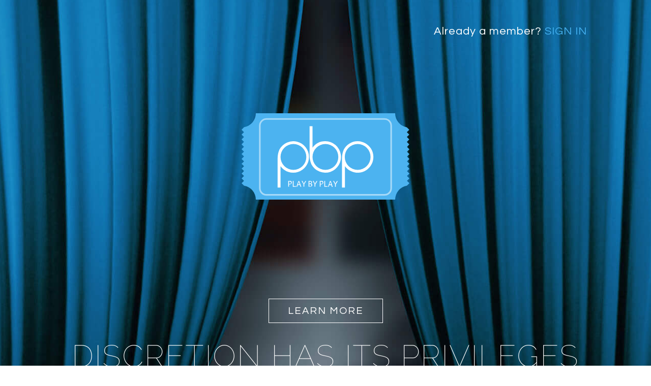

--- FILE ---
content_type: text/html; charset=utf-8
request_url: https://www.play-by-play.com/
body_size: 743
content:
<!doctype html>
<html>
    <head>
        <title>Play-by-Play - Complimentary tickets to broadway theater, off broadway theatre, opera, concerts, and discounted events</title>
        <link rel="stylesheet" href="/stylesheets/playbyplay.css" type="text/css">
        <link rel="stylesheet" href="/stylesheets/all.css" type="text/css">
        <meta name="viewport" content="width=device-width, initial-scale=1">
        <meta NAME="keywords" content="Play By Play, theater extras, free
        theater tickets, complimentary theater tickets, broadway tickets, free
        broadway">

        <meta NAME="description" content="Play By Play is a private seat filling
        organization offering complimentary tickets to Broadway and Off-Broadway
        Productions.">
    </head>

<body class="front-bg">
    <div class="front-page">
        
          <div class="front-header">
              Already a member? <a class="sign-in" href="/login" title="Sign in">Sign in</a>
          </div>
        

        <div class="front-logo">
            <img class="front-logo__img" src="images/new/logo.svg" width="330" height="170" alt="">
        </div>
        <div class="learn-more">
            <a href="/pricing" class="learn-more__link">learn more</a>
        </div>
        <h1 class="title-home-page">Discretion has its privileges</h1>
    </div>
    <div class="back-top">
        <span class="back-top_icon fa fa-chevron-up"></span>Back to top
    </div>

    <script src='/javascripts/vendor/jquery-v2.1.4.js'></script>
    <script src='/javascripts/custom.js'></script>

<script defer src="https://static.cloudflareinsights.com/beacon.min.js/vcd15cbe7772f49c399c6a5babf22c1241717689176015" integrity="sha512-ZpsOmlRQV6y907TI0dKBHq9Md29nnaEIPlkf84rnaERnq6zvWvPUqr2ft8M1aS28oN72PdrCzSjY4U6VaAw1EQ==" data-cf-beacon='{"version":"2024.11.0","token":"2880f8882ad946398394210f47038bca","r":1,"server_timing":{"name":{"cfCacheStatus":true,"cfEdge":true,"cfExtPri":true,"cfL4":true,"cfOrigin":true,"cfSpeedBrain":true},"location_startswith":null}}' crossorigin="anonymous"></script>
</body>

</HTML>


--- FILE ---
content_type: text/css
request_url: https://www.play-by-play.com/stylesheets/playbyplay.css
body_size: 394
content:
.body_text{
  font-family: verdana, arial, geneva, sans-serif;
  font-size: 12px;
  color: #333366;
  line-height: 1.2;
  margin: 0;
}

.body_text2, label{
  font-family: verdana, arial, geneva, sans-serif;
  font-size: 13px;
  color: #343467;
  line-height: 1.2;
  margin: 0;
}

label
{
width: 10em;
float: left;
text-align: right;
margin-right: 0.5em;
display: block
}

.customer_history{
	width: 350px;
	border-collapse: collapse;
	color:#333366;
	font-family:verdana,arial,geneva,sans-serif;
	font-size:12px;
}

.customer_history td+td{
	padding-left: 10px;
}

.customer_information{
	width: 450px;
	border-collapse: collapse;
	color:#333366;
	font-family:verdana,arial,geneva,sans-serif;
	font-size:12px;
}

.customer_history td+td{
	padding-left: 10px;
}


.body_text3{
  font-family: verdana, arial, geneva, sans-serif;
  font-size: 14px;
  color: #333366;
  line-height: 1.2;
  margin: 0;
}

#print_history{
  font-family: verdana, arial, geneva, sans-serif;
  font-size: 12px;
  color: #333366;	
  width: 600px;
}

#print_history .show_name{
  width: 40%;
}

.list_header{
  font-family: verdana, arial, geneva, sans-serif;
  font-size: 14px;
  color: #343467;
  line-height: 1.2;
  margin: 0;
}

.message {
  font-family: verdana, arial, geneva, sans-serif;
  font-size: 14px;
  color: #333366;
  line-height: 1.2;
  margin: 0;
}

.error_message, .formError {
  font-family: verdana, arial, geneva, sans-serif;
  font-size: 12px;
  color: red;
  line-height: 1.2;
  margin: 0;
  margin-bottom: 2px;
  display: inline;
}

.title{
  font-family: verdana, arial, geneva, sans-serif;
  font-size: 14px;
  color: #333366;
  line-height: 1.2;
  margin: 0;
}
  
.h2{
  font-family: verdana, arial, geneva, sans-serif;
  font-size: 12px;
  color: #333366;
  line-height: 1.2;
  margin: 0;
}

a {
  font-family: verdana, arial, geneva, sans-serif;
  font-size: 13px;
  color: #666699;
  text-decoration: underline;
  line-height: 2;
}

.red_link {
  font-family: verdana, arial, geneva, sans-serif;
  font-size: 13px;
  color: red;
  text-decoration: underline;
  line-height: 2;
}

.green_link {
  font-family: verdana, arial, geneva, sans-serif;
  font-size: 13px;
  color: green;
  text-decoration: underline;
  line-height: 2;
}

.callout {
  background-color: #eeeeff;
  font-family: verdana, arial, geneva, sans-serif;
  color: #333366;
  vertical-align:top;
}

.td.callout {
  xbackground-color: #eeeeff;
  font-family: verdana, arial, geneva, sans-serif;
  color: #333366;
  vertical-align:top;
}

.td.h2{
  font-family: verdana, arial, geneva, sans-serif;
  font-size: 12px;
  color: #333366;
  line-height: 1.2;
  margin: 0;
}


.showtime-list {
  font-family: verdana, arial, geneva, sans-serif;
  font-size: 12px;
  color: #333366;
  vertical-align: top;
  margin: 0px;
  padding: 0px;
}

.showtime-list a {
  font-size: 12px;
}

.boxrule {
  background-color: #555555;
}

.form-group .fieldWithErrors, .form-group label div {
  display: inline-block;
}

.form-group .radio + .msg-error {
  margin-top: 10px;
}

.fieldWithErrors textarea {
    border-color: #f38f8f;
}

.header-logo {
    text-align: center; 
    margin-top: 10px;
}

.title-center {
    text-align: center; 
    margin-top: 15px;
}

--- FILE ---
content_type: text/css
request_url: https://www.play-by-play.com/stylesheets/all.css
body_size: 56759
content:
@import url('fonts.css');

html,
body{
  height: 100%;
  margin: 0;
  font-size: 15px;
  font-family: 'Raleway', sans-serif;
  color: #475165;
  font-style: normal;
  font-weight: 400;
  text-align: left;
  text-transform: none;
  line-height: 1.3em;
}
h1,
h2,
h3,
h4,
h5,
h6 {
    margin-top: 0;
    margin-bottom: 10px;
    font-family: 'Questrial', sans-serif;
    font-style: normal;
    font-weight: 400;
    text-transform: uppercase;
    letter-spacing: 1px;
    -webkit-font-smoothing: antialiased;
}
h2 {
    font-size: 24px;
    letter-spacing: 2px;
    color: #363d4d;
    font-weight: 400;
}
h3 {
    font-size: 18px;
    text-transform: uppercase;
    -webkit-font-smoothing: auto;
 }
h4 {
    font-size: 12px;
    color: #3D4557;
}
ul {
    margin: 0;
    padding: 0;
}
label {
    width: inherit;
    float: none;
    text-align: left;
}
input {
    outline: none;
}
p {
    margin: 0 0 10px;
    line-height: 1.3em;
    font-family: 'Raleway', sans-serif;
    font-weight: 400;
    font-size: 16px;
}
a {
    color: #43afee;
    text-decoration: none;
}
input[type='text'],
select,
textarea {
    font-size: 15px;
    font-family: 'Raleway', sans-serif;
    color: #475165;
}
a:hover {
    color: #191D24;
}
* {
    box-sizing: border-box;
    -webkit-font-smoothing: subpixel-antialiased;
}

/* all */
::-webkit-input-placeholder { font-size: 13px; color: #475165; }
::-moz-placeholder { font-size: 13px; color: #475165; }
:-ms-input-placeholder { font-size: 13px; color: #475165; }
input:-moz-placeholder { font-size: 13px; color: #475165; }

.page {
    margin: 0;
    padding: 0;
    min-width: 300px;
    width: 100%;
}
.page.top {
    padding-top: 210px;
}
.page.top.pricing {
    padding-top: 70px;
}
.front-bg {
    background-attachment: fixed;
    /* background-color: #fff; */
    background-image: url(../images/new/discretion-curtains.jpg);
    background-position: center center;
    background-repeat: no-repeat;
    min-width: 300px;
}
a {
    transition: all 0.2s ease-in-out;
    -moz-transition: all 0.2s ease-in-out;
    -webkit-transition: all 0.2s ease-in-out;
    -o-transition: all 0.2s ease-in-out;
}
img {
    max-width: 100%;
    height: auto;
}

a.tooltip {outline:none; }
a.tooltip strong {line-height:30px;}
a.tooltip:hover {text-decoration:none;}
a.tooltip span {
    z-index:1000;
    display:none;
    padding:14px 20px;
    margin-top:-30px;
    margin-left:28px;
    width:300px;
    line-height:16px;
    font-weight: normal;
}
a.tooltip:hover span{
    display:inline; position:absolute; color:#111;
    border:1px solid #DCA; background:#fffAF0;}
.callout {z-index:20;position:absolute;top:30px;border:0;left:-12px;}

/*CSS3 extras*/
a.tooltip span
{
    border-radius:4px;
    box-shadow: 5px 5px 8px #CCC;
}

.title-home-page {
    text-transform: uppercase;
    font: 100 60px 'Raleway', sans-serif;
    color: #FFF;
    letter-spacing: 2px;
}
.title-pricing {
    color: #33333a;
    text-transform: uppercase;
    font: 100 60px 'Raleway', sans-serif;
    letter-spacing: 2px;
    padding: 0 15px;
}
.front-page {
    padding: 0 15px;
    max-width: 1170px;
    margin: auto;
    box-sizing: border-box;
    text-align: center;
    padding-bottom: 30px;
    width: 85%;
}
.front-header {
    padding: 50px 15px 0;
    box-sizing: border-box;
    text-align: right;
    font: 22px 'Questrial', sans-serif;
    font-style: normal;
    font-weight: 400;
    color: #FFF;
    position: relative;
    z-index: 100;
    -webkit-font-smoothing: antialiased;
    letter-spacing: 1px;
}
.header__sing-in {
    color: #33333A;
    font: 16px 'Questrial', sans-serif;
    font-style: normal;
    font-weight: 400;
    -webkit-font-smoothing: antialiased;
    letter-spacing: 1px;
    margin-top: 31px;
    float: right;
    padding: 0 15px;
}
.header__sing-in .sign-in {
    font-size: 16px;
}
.container.sign-in-container {
    display: block;
    height: auto;
}
.form.form-sign-in {
    margin: 0 auto;
    width: auto;
}
.sign-in {
    text-transform: uppercase;
    text-decoration: none;
    font: 22px 'Questrial', sans-serif;
    color: #43afee;
}
.sign-in:hover {
    color: #191D24;
}
.front-logo {
    position: relative;
    margin-bottom: 190px;
    margin-top: 150px;
}
.learn-more {
    margin: 30px auto;
}

.learn-more__link {
    border: 1px solid #fff;
    color: #FFF;
    text-decoration: none;
    padding: 13px;
    min-width: 225px;
    display: inline-block;
    vertical-align: top;
    box-sizing: border-box;
    text-transform: uppercase;
    font: 20px 'Questrial', sans-serif;
    letter-spacing: 2px;
}
.learn-more__link:hover {
    background: #43afee;
    color: #FFF;
}

/*inner header*/
.header {
    margin-bottom: 35px;
}
.header .inner-wrap {
    padding-top: 10px;
    padding-bottom: 10px;
}
.header .subscription_info {
    display: none;
}
.header.sticky {
    transition: transform 500ms;
    transform: translateY(70px);
    position: fixed;
    top: -70px;
    left: 0;
    right: 0;
    background: #fff;
    text-align: left;
    z-index: 100;
    -webkit-box-shadow: 0px 2px 5px 0px rgba(30, 30, 30, 0.1);
    -moz-box-shadow: 0px 2px 5px 0px rgba(30, 30, 30, 0.1);
    box-shadow: 0px 2px 5px 0px rgba(30, 30, 30, 0.1);
}
.filter-category-name {
    white-space: nowrap;
    display: inline-block;
    overflow: hidden;
    text-overflow: ellipsis;
    max-width: 150px;
    vertical-align: middle;
}
.filter-category-count {
    float: right;
}
.header.sticky.__active-filters {
    box-shadow: none;
}
.header.sticky .inner-wrap {
    padding-bottom: 0;
}
.header.sticky .logo {
    display: none;
}
.header.sticky .menu {
    padding: 29px 0 28px 0;
    background: #fff;
    white-space: nowrap;
    overflow: hidden;
    text-overflow: ellipsis;
}
.header.sticky .inner-wrap-sticky {
    max-width: 1170px;
    margin: auto;
}
.header.sticky .sticky-sign-up {
    float: right;
}
.header.sticky .menu .menu-list__link {
    color: #475165;
    border-color: #e1e1e1;
}
.header.sticky .menu-list__link:hover {
    color: #43afee;
}
.menu {
    background: #43afee;
    text-align: center;
    padding: 24px 0 23px 0;
    font-size: 0;
}
.menu-list__item {
    display: inline-block;
    vertical-align: top;
}
.menu-list__item:last-child a {
    border: none;
}
.menu-list__link {
    text-decoration: none;
    font-size: 18px;
    font-family: 'Playfair Display', sans-serif;
    font-style: normal;
    font-weight: 400;
    color: #FFF;
    padding: 0 15px;
    border-right: 1px solid #e1e1e1;
    line-height: 0.8em;
    display: block;
}
.menu-list__link.active,
.menu-list__link:hover {
    color: #475165;
}
.pricing-logo,
.logo {
    display: inline-block;
    vertical-align: top;
    margin: 10px 0;
}
.logo__img {
    vertical-align: middle;
}


/*footer*/
.footer {
    background: #43afee;
    text-align: center;
    padding-top: 75px;
    overflow: hidden;
    margin-top: 35px;
}
.inner-wrap {
    max-width: 1170px;
    margin: auto;
    padding: 0 15px;
}
.confirm-reservation .inner-wrap {
    max-width: 800px;
}
.confirm-reservation .product__item {
    padding: 0;
    box-shadow: none;
    margin-bottom: 0;
    border: none;
}
.confirm-reservation .product__item.group {
    border: 1px solid #eee;
    padding: 10px;
    border-radius: 9px;
}
.confirm-reservation .product-content__bottom {
    width: 100%;
}
.confirm-reservation .product-content__price {
}
.confirm-reservation .product-content__title._show_time {
    width: 70%;
    font-size: 18px;
}
.confirm-reservation .product-content__title:not(._show_time) {
    padding-bottom: 6px;
}
.confirm-reservation .product-content__address {
    border: none;
    padding-bottom: 0;
}
.confirm-reservation .product-content__instruction {
    padding-left: 0;
    padding-right: 0;
    border-bottom: 1px solid #E6EAED;
    padding-bottom: 10px;
}
.confirm-reservation .product-content__price {
    width: 30%;
}
.confirm-reservation .reservation-qty {
    display: inline-block;
    margin: 20px 0;
    width: 100%;
    text-align: right;
}
.confirm-reservation #msg {
    margin: 10px auto;
    font-size: 18px;
    font-weight: 200;
    line-height: 1.6em;
    text-align: center;
}
.footer__item {
    display: inline-block;
    vertical-align: top;
    padding: 0 15px;
    margin-bottom: 20px;
    width: 26.1%;
}
.footer__item:nth-child(2) {
    font-family: 'Questrial', sans-serif;
    font-size: 12px;
    text-transform: uppercase;
    color: #fff;
    text-align: center;
}
.inner-wrap-footer__item {
    float: right;
}

.footer__item:first-child {
    text-align: right;
}
.footer__item:last-child {
    text-align: left;
}
.footer-menu__link {
    color: #FFF;
    text-transform: uppercase;
    text-decoration: none;
    font: 15px 'Questrial', sans-serif;
    font-weight: 400;
    letter-spacing: 2px;
}
.footer-menu__link span {
    font-size: 11px;
}
.footer-menu {
    padding-left: 0;
    margin-bottom: 30px;
}
.footer-menu__item {
    margin-bottom: 10px;
}
.footer-menu:first-child {
    text-align: left;
}
.footer-menu__item,
.social__item {
    list-style: none;
}
.social {
    font-size: 0;
    text-align: left;
    padding: 0;
}
.social__item {
    display: inline-block;
    vertical-align: top;
    margin: 0 10px 0 0;
}
.social__link {
    color: #fff;
    font-size: 29px;
    text-decoration: none;
}
.social__link:hover {
    color: #475165;
}
.inner-page {
    display: table;
    height: 100%;
    width: 100%;
}
.container {
      display: table-row;
      height: 100%;
}
.footer-logo {
    display: inline-block;
    vertical-align: top;
    margin-bottom: 20px;
}


/*back-top*/
.back-top {
    position: fixed;
    right: 20px;
    bottom: 0;
    font-size: 12px;
    font-family: 'Questrial', sans-serif;
    color: #ffffff;
    font-style: normal;
    font-weight: 400;
    text-align: center;
    text-transform: uppercase;
    display: none;
    background-color: #363d4d;
    z-index: 1000;
    border-top-right-radius: 4px;
    border-top-left-radius: 4px;
    transition: background-color 0.3s;
    cursor: pointer;
    padding: 8px 16px;
}
.back-top:hover {
    color: #43afee;
    transition: .3s;
}
.back-top_icon {
    font: normal normal normal 14px/1 FontAwesome;
    -webkit-font-smoothing: antialiased;
    -moz-osx-font-smoothing: grayscale;
    margin-right: 10px;
    border: 2px solid;
    border-radius: 50%;
    font-size: 11px;
    padding: 2px 3px;
    opacity: 0.6;
    color: #fff;
}
.footer h3 {
    font: 15px 'Questrial', sans-serif;
    color: #fff;
    font-weight: 400;
    text-align: left;
    margin: 0 0 10px 0;
    text-transform: uppercase;
}
.footer-menu__link:hover {
    color: #475165;
}

.btn-mobile {
    color: #a9a9a9;
    font-size: 24px;
    display: inline-block;
    vertical-align: top;
    cursor: pointer;
    margin: 13px 0;
    display: none;
    z-index: 310;
}
.slide-menu {
    overflow-y: scroll;
    display: none;
    position: fixed;
    top: 0;
    opacity: 1;
    left: -284px;
    -webkit-transform: translate3d(-250px, 0, 0);
    transform: translate3d(-250px, 0, 0);
    bottom: 0;
    display: block;
    float: left;
    width: 100%;
    max-width: 284px;
    height: 100%;
    z-index: 311;
    color: #fff;
    background: #fff;
    width: 252px;
    -webkit-transition: -webkit-transform 0.5s;
    transition: transform 0.5s;
    padding: 0px 12px;
}
.slide-menu__item {
    border-bottom: 1px solid #e1e1e1;
    padding: 1em 0;
}
.slide-menu__link {
    font-size: 18px;
    font-family: 'Playfair Display', sans-serif;
    font-style: normal;
    font-weight: 400;
    color: #475165;
}
.slide-menu__link._login {
    font-family: 'questrial', sans-serif;
    text-transform: uppercase;
    letter-spacing: 1px;
    font-size: 14px;
}
.menu-active {
    overflow: hidden;
}
.menu-active .slide-menu {
    -webkit-transform: translate3d(284px, 0, 0);
    transform: translate3d(284px, 0, 0);
}
.menu-active .slide-menu ul {
    left: 0px;
    opacity: 1;
    visibility: visible;
    padding: 0;
}
.menu-active .slide-menu .welcome-menu:after {
    display: none;
}
.menu-active {
    overflow: hidden;
}
.menu-active .inner-page {
    top: 0;
    position: fixed;
    background: #fff;
    -webkit-transform: translate3d(250px, 0, 0);
    transform: translate3d(250px, 0, 0);
    width: 100%;
    overflow: hidden;
    border-radius: 0;
    box-sizing: border-box;
    -webkit-transition: -webkit-transform 0.5s;
    transition: transform 0.5s;
}
.menu-active .header.sticky {
    border: none;
    background-color: transparent;
}

.slide-menu-list {
    padding: 0;
    margin: 0;
}
.block__item {
    display: inline-block;
    vertical-align: top;
}
.right-block,
.accordian {
    width: 75%;
    float: right;
}
.left-block {
    width: 25%;
    float: left;
}
.block-title {
    color: #475165;
    font: 18px 'Questrial', sans-serif;
    font-style: normal;
    font-weight: 400;
    padding-right: 31px;
    text-align: right;
}
.accordian__content {
    display: none;
}
.accordian__item {
    list-style: none;
    margin-bottom: 18px;
    position: relative;
    border: 1px solid #e1e1e1;
}
.accordian__item:last-child {
    margin-bottom: 0;
}
.accordian__title {
    font-size: 18px;
    font-family: 'Questrial', sans-serif;
    color: #8c8c8c;
    font-style: normal;
    font-weight: 500;
    color: #475165;
    padding: 11px 20px 9px 40px;
    cursor: pointer;
}
.accordian__content {
    padding: 0 20px 12px 40px;
    font-size: 15px;
    font-family: 'Raleway', sans-serif;
    color: #475165;
    font-style: normal;
    font-weight: 400;
}
.faq-icon {
    position: absolute;
    top: 0;
    left: 0;
    bottom: 0;
    width: 26px;
    border-right: 1px solid #e1e1e1;
    color: #475165;
}
.faq-icon:before {
    position: absolute;
    top: 13px;
    left: 7px;
    font-size: 14px;
}
.accordian__title:hover,
.accordian__title.expanded {
    color: #43afee;
}
.accordian-list {
    padding: 0;
    margin-bottom: 50px;
}

/*my-account*/
.form-sign-in, .form {
    border: 9px solid #eeeeee;
    padding: 20px;
    width: 50%;
    margin: auto;
}
.remember-me-label {
    width: inherit;
    cursor: pointer;
    font-size: 15px;
    font-family: 'Raleway', sans-serif;
    color: #475165;
    font-style: normal;
    font-weight: 400;
}
.remember-me__checkbox {
    margin: 0 5px 0 0;
    position: relative;
    top: -1px;
}
.form-row {
    margin: 23px 0 20px 0;
}
.form__item {
    text-align: left;
    display: block;
    width: 100%;
}
.form__title {
    font: 18px 'Questrial', sans-serif;
    color: #232933;
    font-style: normal;
    font-weight: 400;
    text-transform: uppercase;
    margin: 0 0 20px 0;
}
.form__label {
    font: 15px 'Raleway', sans-serif;
    color: #475165;
    font-style: normal;
    font-weight: 400;
    margin-bottom: 5px;
}
.form__field {
    height: 35px;
    border: 1px solid #e1e1e1;
    padding: 0 10px;
    margin-bottom: 15px;
    display: block;
    width: 100%;
    background: #fff;
    outline: none;
    border-radius: 0;
    -webkit-appearance: none;
}
select.form__field {
    max-width: 274px;
    background-image: url([data-uri]);
    background-repeat: no-repeat;
    background-position: right 10px center;
    background-size: 18px;
}
select.form__field._membership-level {
    padding-right: 30px;
    max-width: 350px;
    white-space: nowrap;
    overflow: hidden;
    text-overflow: ellipsis;
}

.white-popup-block select.form__field._membership-level {
    max-width: 100%;
}

.form__field:focus {
    border-color: #5f6a7d;
}
.form__field._textarea {
    display: block;
    width: 100%;
    height: inherit;
    min-height: 140px;
    padding: 8px 0px 10px 10px;
    resize: vertical;
}
.lost_password {
    text-transform: uppercase;
    font-size: 10px;
    font-weight: bold;
    color: #191d24;
    text-decoration: none;
    -webkit-font-smoothing: subpixel-antialiased;
    font-family: 'Raleway', sans-serif;
    display: inline-block;
    vertical-align: top;
    margin-bottom: 8px;
}
.lost_password:hover {
    color: #43afee;
}
.btn-default {
    color: #000;
    border: 2px solid #454540;
    font: 12px 'Questrial', sans-serif;
    font-style: normal;
    font-weight: 400;
    text-transform: uppercase;
    background: #fff;
    letter-spacing: 2px;
    padding: 9px 22px;
    cursor: pointer;
    display: inline-block;
    -webkit-transition: background-color 0.3s;
    -moz-transition: background-color 0.3s;
    transition: background-color 0.3s;
    margin: 0px;
}

.btn-sm {
    padding: 6px 14px;
    font-size: 12px;
    text-transform: none;
    border-width: 1px;
    letter-spacing: initial;
}
.btn-login {
    float: right;
}
.btn-default:hover {
    background: #43afee;
    border-color: #43afee;
    color: #FFF;
}

.btn-default:disabled:hover,
.btn-default:disabled,
.btn-default.disabled {
    opacity: 0.6;
    border: 2px solid #454540;
    background: none;
    color: #475165;
}

.btn-upgrade {
    padding: 10px;
    border-color: #43afee;
    color: #43afee;
    font-size: 15px;
}

.user-login {
    font-size: 15px;
    font-family: 'Raleway', sans-serif;
    color: #475165;
    font-style: normal;
    font-weight: 400;
    text-align: left;
    text-transform: none;
    margin: 8px 8px 8px 0;
}
.field__email {
    width: 200px;
}

/*about us*/
.big-title {
    background: #43afee;
    position: relative;
    margin-bottom: 60px;
}
.big-title__content {
    margin: auto;
    border: 3px solid #fff;
    font-size: 28px;
    font-family: 'Questrial', sans-serif;
    color: #ffffff;
    font-weight: 400;
    text-align: center;
    text-transform: uppercase;
    width: 31%;
}
.big-title__content h1 {
    font-size: 28px;
    margin: 0;
    color: #FFF;
    -webkit-font-smoothing: auto;
}



.big-title__content p {
    font-size: 14px;
    font-family: 'Raleway', sans-serif;
    color: #b0b0b0;
    font-style: normal;
    font-weight: 400;
    text-align: center;
    color: #475165;
    margin: 0;
    margin-top: 10px;
}
.big-title__content span {
    font-size: 18px;
}
.list-bullet {
    margin: 20px 0;
    padding: 0 0 0 20px;
}
.list-bullet__item {
    list-style: none;
    margin-bottom: 15px;
}
.list-bullet__item:before {
    font-family: 'FontAwesome';
    content: '\f00c';
    color: #43afee;
    margin: 0 10px 0 -25px;
}
.sub-title {
    margin-top: -10px;
}
.top-article {
    margin-bottom: 50px;
}
.about__item {
    margin-bottom: 50px;
}
.form-faq {
    text-align: center;
}

/*invites*/
.container .col-12 {
    width: 65%;
    margin: 0 auto;
}
.container .col-4 {
    width: 45%;
    float: left;
}
.container .col-4 .refer-friend {
    width: 90%;
}
.container .col-4 .inner-wrap table {
    width: 100% !important;
}
.container .col-4 .big-title__content._refer-friend {
    width: 60%;
}
.container .col-6 {
    width: 55%;
    float: left;
    border: 3px solid #43afee;
    padding: 10px 10px 5px 5px;
}
.container .col-6#invite-email-header {
    border-bottom: 0;
    padding: 0;
    margin-top: 40px;
}
.container .col-6 picture {
    float: left;
}
.container .col-6 picture img{
    padding: 4px 11px 0px 4px;
    height: 44px;
}
.container .col-6 .invite-email-head {
    padding-top: 6px;
    margin: 10px 0;
}
.container .col-6 .invite-email-from {
    white-space: nowrap;
    display: inline-block;
    max-width: 70%;
    text-overflow: ellipsis;
    vertical-align: text-bottom;
    overflow: hidden;
}
.container .col-6 table td {
    font-size: 9pt;
}
.container .col-6 .invite-message,
.container .col-6 .invite-name {
    word-wrap: break-word;
    word-break: break-all;
}
.off-typing-yellow {
    background-color: inherit;
    box-shadow: none;
    transition: all 300ms ease-in-out;
    -moz-transition: all 300ms ease-in-out;
    -o-transition: all 300ms ease-in-out;
    -ms-transition: all 300ms ease-in-out;
    -webkit-transition: all 300ms ease-in-out;
}
.on-typing-yellow {
    background-color: rgba(255, 255, 0, 0.2);
    box-shadow: 3px 3px 3px 3px rgba(255, 255, 0, 0.2);
    transition: all 300ms ease-in-out;
    -moz-transition: all 300ms ease-in-out;
    -o-transition: all 300ms ease-in-out;
    -ms-transition: all 300ms ease-in-out;
    -webkit-transition: all 300ms  ease-in-out;
}

@media screen and (max-width: 768px) {
    .container  .col-12 {
      width: 100%;
    }
    .container .col-4 .refer-friend {
      width: 100%;
    }
    .container .col-4 .big-title__content._refer-friend {
      width: 100%;
    }
    .container .col-4,
    .container .col-6 {
      width: 100%;
    }
    .product-content__description-container {
        word-wrap: break-word;
        word-break: break-word;
    }
    .product-content__description-container iframe,
    .product-content__description-container video {
        max-width: 100%;
    }
}
/**/


/*errors*/
.success-message,
.msg-error,
.promo-error {
    margin: -10px 0 10px 0;
    font-style: normal;
    font-size: 12px;
    color: #a72727;
    text-align: left;
}
.msg-error, .promo-error {
    font-weight: bold;
}
.success-message {
    color: #43afee;
}
.success-message,
.error-message {
    border: 1px solid #9d1414;
    position: relative;
    color: #9d1414;
    padding: 15px 50px;
    text-align: center;
    margin-bottom: 30px;
    font-size: 15px;
    font-weight: 500;
    width: 100%;
    max-width: 1140px;
    margin-right: auto;
    margin-left: auto;
    width: 97%;
}
.success-message {
    border: 1px solid #43afee;
    color: #43afee;
}
.success-message:before,
.error-message:before {
    font-family: 'Simple-Line-Icons';
    content: '\e082';
    color: #9d1414;
    position: relative;
    vertical-align: middle;
    font-size: 20px;
    padding: 0px 10px
}
.success-message:before {
    content: "\e080";
    color: #43afee;
    top: 0;
}
.error {
    border-color: #f38f8f;
    background: url('../images/input-back-error.png') no-repeat center right;
}

.success-message._with-close-btn > button {
    top: 5px;
    right: 0;
    border: none;
    outline: none;
    position: absolute;
    background-color: transparent;
    color: inherit;
}

.success-message._with-close-btn > button:hover {
    cursor: pointer;
}

.success-message._with-close-btn > button i {
    font-size: 18px;
    margin-top: -5px;
    margin-right: -3px;
}

.fieldWithErrors input {
    border-color: #f38f8f;
}

textarea.error {
    border-color: #f38f8f;
    background: url('../images/input-back-error.png') no-repeat top right;
    margin-bottom: 15px;
}

/*contact-us*/
.menu-contact {
    padding-right: 30px;
}
.contact__title {
    font: 20px 'Playfair Display', sans-serif;
    text-transform: inherit;
}
.menu-contact__item {
    list-style: none;
    border-bottom: 1px solid #e1e1e1;
    padding: 5px 0;
}
.menu-contact__item:last-child {
    border: none;
}
.menu-contact__link {
    text-transform: uppercase;
    font-size: 15px;
    color: #a8abb3;
    -webkit-font-smoothing: antialiased;
}
.contact-title {
    width: 40%;
    margin: auto;
    background: #fff;
    z-index: 200;
    position: relative;
}
.wrap-contact-title {
    text-align: center;
    font: 24px 'Questrial', sans-serif;
    color: #232933;
    font-style: normal;
    font-weight: 400;
    margin-bottom: 35px;
    position: relative;
    letter-spacing: 2px;
}
.wrap-contact-title:before {
    content: '';
    border-top: 1px solid;
    border-bottom: 1px solid;
    border-color: #E6EAED;
    position: absolute;
    left: 0;
    right: 0;
    top: 56%;
    margin-top: -5px;
    height: 6px;
}
.contact-form__label {
    display: block;
}
.contact-form__item {
    display: inline;
    vertical-align: top;
}
.contact-form__field {
    display: block;
}
.contact-form__item {
    display: inline-block;
    vertical-align: top;
    width: 33.33333333%;
    position: relative;
    margin-right: 12px;
    max-width: 274px;
    width: 32.333333%;
}
.contact-form__item .form__field {
    padding-left: 35px;
}
.contact-form__item._last {
    margin-right: -50px;
}
.contact-form__select {
    width: 33.33333333%;
}
.contact-form__select label {
    width: initial;
}
.contact-form__item .fa {
    position: absolute;
    top: 32px;
    left: 10px;
}
.block-phone-email {
    text-align: center;
    margin: 50px 0;
}
.wrap-btn-contact {
    text-align: center;
    margin-bottom: 70px;
}
.block-phone-email__item {
    display: inline-block;
    vertical-align: top;
    padding: 0 15px;
    text-align: left;
    width: 48%;
}
.contact-icon {
    color: #475165;
    font-size: 30px;
    width: 63px;
    height: 63px;
    display: inline-block;
    vertical-align: top;
    position: relative;
    border: 1px solid #475165;
    border-radius: 2px;
    float: left;
    clear: left;
    margin-right: 30px;
}
.contact-icon:before {
    position: absolute;
    top: 0;
    left: 0;
    bottom: 0;
    right: 0;
    margin: auto;
    width: 30px;
    height: 30px;
}


/*register*/
h1 {
    text-align: center;
    font-size: 48px;
    text-transform: uppercase;
    color: #232933;
    line-height: 0.8;
    margin: 20px 0 30px;
}
.pricing h1 {
    margin: 3%;
    margin-bottom: 34px;
}
.inner-wrap._register {
    max-width: 750px;
}
.inner-wrap._register label {
    font-weight: bold;
}
.inner-wrap._register .radio label {
    font-weight: normal;
    font-size: 15px;
    font-family: 'Raleway', sans-serif;
    color: #475165;
    margin-bottom: 2px;
}
.radio input[type='radio'] {
    margin-right: 7px;
}
.subtitle-register {
    margin-bottom: 20px;
    font-size: 18px;
    text-transform: uppercase;
}
.title-questions {
    margin: 35px 0 20px 0;
}
.sm-group {
    display: none;
}
.form-group {
    margin-bottom: 15px;
}
.form-group > label {
    margin-bottom: 8px;
    color: #475165;
}
.form-group textarea {
    border: 1px solid #ccc;
    width: 100%;
    min-height: 55px;
    resize: vertical;
    padding: 8px 0px 10px 10px;
}
.membership-label {
    display: inline-block;
    vertical-align: top;
}
.membership-select {
    position: relative;
    top: -2px;
}
.form__field._yes {
    margin-top: 7px;
}

/*pricing*/
.pricing .logo,
.pricing .menu {
    display: none;
}
.pricing .header.sticky {
    min-height: 75px;
}
.questions {
    text-align: center;
}
.questions__item {
    padding: 0 15px;
    display: inline-block;
    vertical-align: top;
    width: 48%;
    text-align: left;
    margin-bottom: 30px;
}
.memberships-pricing {
    text-align: center;
    margin: 60px 0 85px 0;

}

.memberships-pricing__item {
    width: 48%;
    display: inline-block;
    vertical-align: top;
    min-height: 600px;
    position: relative;
    max-width: 440px;
    margin: 0 10px;
    /*border: 1px solid #e5e7eb;*/
    margin-bottom: 15px;
    overflow: hidden;
}
.how-it-works {
    text-align: center;
    margin-top: 80px;
    border-bottom: 1px solid #e1e1e1;
    padding-bottom: 50px;
    margin-bottom: 65px;
}
.how-it-works__item {
    display: inline-block;
    vertical-align: top;
    width: 32%;
    padding: 0 15px;
}
.how-it-works__item__title {
    margin: 25px 0 12px 0;
}
.how-it-works__item p {
    color: #475165;
    font-size: 16px;
    font-weight: 400;
}
.memberships-pricing__item._single .memberships-pricing__top {
    background: #4cb3f0;
}
/*.memberships-pricing__item._single:before,
.memberships-pricing__item._single:after {
    width: 1px;
    content: '';
    position: absolute;
    top: 0;
    bottom: 0;
    background: #4cb3f0;
}
.memberships-pricing__item._single:before {
    left: 0;
}
.memberships-pricing__item._single:after {
    right: 0;
}*/
.memberships-pricing__item._single {
    /*background: url(../images/new/bg-top-new.png) no-repeat top center;*/
}
.memberships-pricing__item._single .inner {
    border-left: 1px solid #4cb3f0;
    border-right: 1px solid #4cb3f0;
    margin-bottom: 60px;
}
.memberships-pricing__item .inner {
    background: #fff;
    padding: 40px 0;
}
.memberships-pricing__item._double .inner {
    border-radius: 15px;
    margin: 60px 25px;
    margin-top: 0;
}
.memberships-pricing__item._double {
    /*background: url(../images/bg-top-double.png) no-repeat top center;*/

   /* Permalink - use to edit and share this gradient: http://colorzilla.com/gradient-editor/#5f6a7e+0,5c667a+100 */
   background: rgb(95,106,126); /* Old browsers */
   background: -moz-linear-gradient(top,  rgba(95,106,126,1) 0%, rgba(92,102,122,1) 100%); /* FF3.6-15 */
   background: -webkit-linear-gradient(top,  rgba(95,106,126,1) 0%,rgba(92,102,122,1) 100%); /* Chrome10-25,Safari5.1-6 */
   background: linear-gradient(to bottom,  rgba(95,106,126,1) 0%,rgba(92,102,122,1) 100%); /* W3C, IE10+, FF16+, Chrome26+, Opera12+, Safari7+ */
   filter: progid:DXImageTransform.Microsoft.gradient( startColorstr='#5f6a7e', endColorstr='#5c667a',GradientType=0 ); /* IE6-9 */


}
.memberships-pricing__item._single .memberships-pricing__wrap-link {
    background: #4cb3f0;
    height: 60px;
}

.memberships-pricing__item .price {
    padding-top: 74px;
    padding-left: 25px;
    height: 150px;
    margin-top: -65px;
    margin-bottom: 30px;
}
.memberships-pricing__item._double .price {
    background: url(../images/new/ticket-double.png) no-repeat center bottom;

}
.memberships-pricing__item._single .price {
    background: url(../images/new/ticket-single_2.png) no-repeat center bottom;
}
.price {
    width: 180px;
    height: 79px;
    background: url(../images/price.png) no-repeat center center;
    /*position: absolute;*/
    top: 88px;
    width: 100%;
    font: 60px 'Playfair Display', sans-serif;
    color: #fff;
    font-weight: 400;
    line-height: .9;
    -webkit-font-smoothing: antialiased;
}
.price > sub {
    margin-left: -5px;
    position: relative;
    top: -4px;
}
.price sub {
    font-size: 26px;
    -webkit-font-smoothing: antialiased;
}
.price sub sup {
    font-size: 12px;
    -webkit-font-smoothing: antialiased;
}
.price > sup {
    font-size: 30px;
    -webkit-font-smoothing: antialiased;
    position: relative;
    top: 5px;
}

.memberships-pricing__top {
    font: 24px 'Questrial', sans-serif;
    text-transform: uppercase;
    letter-spacing: 5px;
    color: #fff;
    font-weight: 300;
    -webkit-font-smoothing: antialiased;
    padding: 18px 0px;
    text-shadow: 1px 1px 1px rgba(0,0,0, .2);
}
.memberships-pricing__content {
    /*margin-top: 200px;*/
    font: 100 45px 'Raleway', sans-serif;
    -webkit-font-smoothing: antialiased;
    max-width: 350px;
    /*margin: 170px auto 0 auto;*/
    margin: auto;
    line-height: .9;
    letter-spacing: -1px;
}
.memberships-pricing__content sup {
    font-size: 15px;
    position: relative;
    top: -10px;
    left: 4px;
}
.memberships-pricing__content span {
    display: block;
    -webkit-font-smoothing: antialiased;
    font-size: 27px;
}
.memberships-pricing__one-name {
    font: 23px 'Questrial', sans-serif;
    margin-top: 17px;
    -webkit-font-smoothing: antialiased;
    margin-bottom: 54px;
}
.memberships-pricing__wrap-link {
    position: absolute;
    bottom: 0;
    left: 0;
    right: 0;
    height: 40px;
}

.memberships-pricing__wrap-link {
    margin-bottom: 3px;
}
.memberships-pricing__wrap-link:before {
    content: '';
    position: absolute;
    bottom: -3px;
    left: 18px;
    right: 18px;
    height: 3px;
    /*background: linear-gradient(to right, transparent 50%, #43afee 50%);*/
    background-size: 4px;
    z-index: 100;

}

.memberships-pricing__item:after,
.memberships-pricing__item .inner:after {
    left: -30px;
}
.memberships-pricing__item:before,
.memberships-pricing__item .inner:before {
    right: -30px;
}

.memberships-pricing__item:after,
.memberships-pricing__item .inner:after,
.memberships-pricing__item:before,
.memberships-pricing__item .inner:before {
    content: '';
    content: '';
    width: 60px;
    height: 60px;
    background: #FFF;
    position: absolute;
    z-index: 300;
    border-radius: 50%;
}


.memberships-pricing__item:before,
.memberships-pricing__item:after {
    top: -30px;
}

.memberships-pricing__item .inner:after,
.memberships-pricing__item .inner:before {
    bottom: -30px;
}


.memberships-pricing__link {
    font: 24px 'Questrial', sans-serif;
    color: #353942;
    border: 1px solid rgba(72, 82, 101, 0.32);
    display: inline-block;
    vertical-align: top;
    /* Permalink - use to edit and share this gradient: http://colorzilla.com/gradient-editor/#ffffff+0,e9eaeb+100 */
    background: #ffffff; /* Old browsers */
    /* IE9 SVG, needs conditional override of 'filter' to 'none' */
    background: url([data-uri]);
    background: -moz-linear-gradient(top,  #ffffff 0%, #e9eaeb 100%); /* FF3.6+ */
    background: -webkit-gradient(linear, left top, left bottom, color-stop(0%,#ffffff), color-stop(100%,#e9eaeb)); /* Chrome,Safari4+ */
    background: -webkit-linear-gradient(top,  #ffffff 0%,#e9eaeb 100%); /* Chrome10+,Safari5.1+ */
    background: -o-linear-gradient(top,  #ffffff 0%,#e9eaeb 100%); /* Opera 11.10+ */
    background: -ms-linear-gradient(top,  #ffffff 0%,#e9eaeb 100%); /* IE10+ */
    background: linear-gradient(to bottom,  #ffffff 0%,#e9eaeb 100%); /* W3C */
    filter: progid:DXImageTransform.Microsoft.gradient( startColorstr='#ffffff', endColorstr='#e9eaeb',GradientType=0 ); /* IE6-8 */
    padding: 18px;
    border-radius: 5px;
    text-transform: uppercase;
    min-width: 252px;
    -webkit-font-smoothing: antialiased;
    margin-top: 23px;
    -moz-transition: none;
    -webkit-transition: none;
    -o-transition: color 0 ease-in;
    transition: none;

}
.memberships-pricing__link:hover {
    /* Permalink - use to edit and share this gradient: http://colorzilla.com/gradient-editor/#e9eaeb+0,ffffff+100 */
    background: #e9eaeb; /* Old browsers */
    /* IE9 SVG, needs conditional override of 'filter' to 'none' */
    background: url([data-uri]);
    background: -moz-linear-gradient(top,  #e9eaeb 0%, #ffffff 100%); /* FF3.6+ */
    background: -webkit-gradient(linear, left top, left bottom, color-stop(0%,#e9eaeb), color-stop(100%,#ffffff)); /* Chrome,Safari4+ */
    background: -webkit-linear-gradient(top,  #e9eaeb 0%,#ffffff 100%); /* Chrome10+,Safari5.1+ */
    background: -o-linear-gradient(top,  #e9eaeb 0%,#ffffff 100%); /* Opera 11.10+ */
    background: -ms-linear-gradient(top,  #e9eaeb 0%,#ffffff 100%); /* IE10+ */
    background: linear-gradient(to bottom,  #e9eaeb 0%,#ffffff 100%); /* W3C */
    filter: progid:DXImageTransform.Microsoft.gradient( startColorstr='#e9eaeb', endColorstr='#ffffff',GradientType=0 ); /* IE6-8 */

}

.plus {
    text-align: left;
    max-width: 300px;
    margin: auto;
    color: #7a869a;
    font-family: 'Questrial', sans-serif;
    -webkit-font-smoothing: antialiased;
    font-size: 14px;
    line-height: 1.4;
    padding: 10px;
}
.plus span {
    font-weight: bold;
    color: #475166;
}
.plus sup {
    font-size: 7px;
    margin: 0 2px;
}
.header-pricing {
    background-image: url(../images/new/startpage-bg@2x.jpg);
    background-position: 50% 28.8px;
    background-repeat: no-repeat;
    background-size: cover;
    position: relative;
    text-align: center;
    margin-bottom: 90px;
    padding-top: 5%;
    padding-bottom: 128px;
}



/*Show time*/
.sidebar {
    padding: 0 14px;
    width: 25%;
    float: left;
    word-wrap: break-word;
}
.content {
    padding: 0 15px;
    width: 75%;
    float: right;
}

.sidebar__title {
    font: 20px 'Playfair Display SC', sans-serif;
    letter-spacing: 0px;
    -webkit-font-smoothing: auto;
}
.show-sidebar-content {
    cursor: pointer;
    font-size: 17px;
    margin-bottom: 20px;
}
.show-event-content__all {
    letter-spacing: initial;
    text-align: right;
    cursor: pointer;
    margin: 0;
    padding: 0;
}
.show-event-content__all:hover {
    color: #000;
}
.show-event-content {
    cursor: pointer;
    font-size: 17px;
    display: inline-block;
    width: 100%;
    text-align: left;
    margin-bottom: 0;
    padding: 10px;
    transition: border,color .2s ease-in;
    -webkit-transition: border,color .2s ease-in;
    -moz-transition: border,color .2s ease-in;
    -o-transition: border,color .2s ease-in;

}
.show-event-content .fa-title {
    display: inline;
    opacity: 0;
    font-size: 15px;
    color: #000;
    letter-spacing: initial;
    transition: opacity .4s ease-in-out;
    -webkit-transition: opacity .4s ease-in-out;
    -moz-transition: opacity .4s ease-in-out;
    -o-transition: opacity .4s ease-in-out;
}
.show-event-content .fa-title .fa-category {
    text-transform: initial;
    color: #475165;
}
.show-event-content.__collapsed {
    border: 1px solid #E6EAED;
    border-radius: 10px;
    transition: border,color .2s ease-in;
    -webkit-transition: border,color .2s ease-in;
    -moz-transition: border,color .2s ease-in;
    -o-transition: border,color .2s ease-in;
}
.show-event-content.__collapsed .fa-title {
    text-transform: initial;
    opacity: 1;
    transition: opacity .4s ease-in-out;
    -webkit-transition: opacity .4s ease-in-out;
    -moz-transition: opacity .4s ease-in-out;
    -o-transition: opacity .4s ease-in;
}
.show-event-content .fa,
.show-sidebar-content .fa {
    float: right;
    margin-top: 4px;
}

.show-sidebar-title {
    cursor: pointer;
}
.show-sidebar-title .fa {
    margin-left: 10px;
    margin-top: 4px;
}

.show-meta {
    text-align: right;
    position: relative;
    padding-bottom: 6px;
    border-bottom: 1px solid #e1e1e1;
    margin-bottom: 10px;
}
.show-meta .filter-categories {
    display: none;
}
.show-meta .filter-categories .recently-added {
    width: 230px;
}
hr {
    color: #E6EAED;
    border: none;
    height: 1px;
    background-color: #E6EAED;
}
.__active-filters.sticky .show-meta {
    display: block;
    position: fixed;
    right: 0;
    left: 0;
    width: 100%;
    top: 86px;
    background: #fff;
    padding: 5px 0 10px 0;
    border: none;
    -webkit-box-shadow: 0px 3px 5px -2px rgba(30, 30, 30, 0.1);
    -moz-box-shadow: 0px 3px 5px -2px rgba(30, 30, 30, 0.1);
    box-shadow: 0px 3px 5px -2px rgba(30, 30, 30, 0.1);
    z-index: 101;
}
.__active-filters.sticky .show-meta .filter-categories {
    display: inline-block;
}
.__active-filters.sticky .sold-out {
    display: none;
}
.product-content__meta {
    margin-bottom: 10px;
    width: 80%;
    float: left;
}
.product-content__meta:before {
    border-top: 2px solid #E6EAED;
    content: "";
    display: block;
    width: 50px;
    padding-bottom: 4px;
}
.recently-added {
    opacity: 0;
    visibility: hidden;
    position: absolute;
    z-index: 100;
    width: 200px;
    padding: 10px 16px;
    text-align: left;
    border: 1px solid #e1e1e1;
    background: #fff;
    list-style-type: none;
    box-shadow: 0px 3px 7px -1px rgba(0,0,0,.2);
}
.recently-added.is-active {
    opacity: 1;
    visibility: visible;
    transition: .2s;
}
.most-recently-added {
    -webkit-text-size-adjust: 100%;
    text-size-adjust: 100%;
    font: 12px 'Questrial', sans-serif;
    width: 100%;
    color: #475165;
    font-weight: 400;
    text-transform: uppercase;
    cursor: pointer;
    text-align: left;
    display: inline-block;
    vertical-align: top;
    background-image: url([data-uri]);
    background-repeat: no-repeat;
    background-position: right 5px center;
    background-size: 18px;
    padding-right: 30px;
    border: none;
    background-color: transparent;
    outline: none;
    padding-top: 0;
    padding-bottom: 0;
}
.filter .nowrap {
    color: #43afee;
}
.most-recently-added.is-open,
.most-recently-added:focus,
.most-recently-added:hover,
.recently-added__link.active {
    color: #43afee;
    transition: .3s;
}
.recently-added__link {
    font: 15px 'Raleway', sans-serif;
    color: #475165;
    font-weight: 400;
    display: block;
    line-height: 22px;
}
.recently-added__link:hover {
    color: #43afee;
}
.product__item {
    border: 1px solid #E6EAED;
    padding: 15px;
    border-radius: 10px;
    box-shadow: 0 2px 0px #e4e8ed;
    margin-bottom: 25px;
}
.product__item.warning {
    color: #8a6d3b;
    background-color: #fcf8e3;
    border-color: #f5e79e;
    text-align: center;
}
.product__item.warning a {
    color: #8a6d3b;
    font-weight: bold;
}
.product__item.warning a:hover {
    text-decoration: underline;
}
.fa-6 {
    font-size: 10em;
    color: #43afee;
}
.product-img {
    width: 23.598820058997%;
    display: inline-block;
    vertical-align: top;
    float: left;
}
.product-content {
    width: 74.401179941003%;
    display: inline-block;
    vertical-align: top;
    float: right;
}
.product-content.announcement {
    width: 100%;
}
.product-content.announcement p,
.product-content.announcement span
{
    line-height: 1;
}
.product-content__title {
    font: 24px 'Questrial', sans-serif;
    color: #232933;
    font-weight: 600;
    float: left;
    width: 80%;
    word-wrap: break-word;
    word-break: break-word;
    letter-spacing: 1px;
}
.product-content__price {
    float: right;
    width: 20%;
    text-align: right;
    font-size: 18px;
    font: 18px 'Questrial', sans-serif;
    color: #475165;
    font-weight: 400;
}
.product-content__price:after {
    content: 'fee';
    font-size: 14px;
    color: #475165;
    font-family: 'Raleway', sans-serif;
    font-weight: 200;
}
.product-content__instruction {
    padding: 15px;
    color: red;
    margin-bottom: 10px;
    margin-top: 10px;
    word-wrap: break-word;
}
.product-content__address {
    border-top: 1px solid #E6EAED;
    border-bottom: 1px solid #E6EAED;
    padding: 9px 0;
    margin-bottom: 8px;
    word-break: break-word;
}

.product-content__description-container table {
    table-layout: auto !important;
}
.address__item {
    font: 12px/16px 'Questrial', sans-serif;
    color: #232933;
    font-weight: 400;
    text-transform: uppercase;
    position: relative;
    padding-left: 25px;
    margin-bottom: 10px;
}
.address__item._url {
    text-transform: lowercase;
    padding-left: 0;
}
.address__item .gmap {
    width: 12px;
    height: 22px;
    background: url() no-repeat;
}
.address__item strong {
    font-size: 16px;
    font-weight: normal;
}
.address__item._running_time {
    float: right;
    padding-left: 18px;
    padding-top: 2px;
    background: url('[data-uri]') no-repeat;
}
.place {
    width: 15px;
    height: 22px;
    background: url('[data-uri]') no-repeat;
    position: absolute;
    top: 0;
    left: 0;
    bottom: 0;
    margin-right: 8px;
}
a.place:hover{
  background: url('[data-uri]');
}
.address__item.user {
    background: url('[data-uri]') no-repeat top left;
    padding-left: 25px;
    padding-top: 2px;
}
.address__item:last-child {
    margin-bottom: 0;
}
.variations__item {
    display: block;
    border: 1px solid #a8abb3;
    padding: 6px 18px;
}
.variations__item._date-wrap,
.variations__item.time {
    display: inline-block;
    vertical-align: top;
    font-size: 15px;
    white-space: nowrap;
}
.reservation-showed {
    margin: 18px 0;
    border-top: 1px solid #D8D8D8;
    border-bottom: 1px solid #D8D8D8;
    padding: 22px 0 25px;
    padding-left: 20px;
}
.reservation-showed:empty {
    display: none;
}
.variations__item._date-wrap {
    float: left;
    clear: left;
    border: none;
    padding-left: 0;
}
.wrap-time {
    overflow: hidden;
    font-size: 0;
}
.variations__item.time {
    margin: 0 0 5px 5px;
    cursor: pointer;
    min-width: 98px;
}
.variations__item.time:hover {
    background: #43afee;
    color: #fff;
}
.variations__item.time.show-more {
    border: 1px solid #a8abb3;
/*    text-transform: uppercase;
*/    padding: 6px 18px;
}
.product-content__variations > .variations__item,
.product-content__variations .hidden-dates > .variations__item {
    border: none;
    padding-left: 0;
}
.product-content__variations._time .js-reservation {

}
.variations-title {
    margin-bottom: 5px;
    color: #232933;
    font: 14px "Questrial",sans-serif;
    font-weight: 400;
    line-height: 1.4;
}
.variations-title._sold {
    color: #43afee;
    font-weight: 600;
}
.product-content__variations {
    margin-bottom: 10px;
}
.clear-link {
    font-size: 15px;
    -webkit-font-smoothing: antialiased;
}
.variations__item.active {
    border: 1px solid #43afee;
    margin-bottom: 5px;
}
.variations__item.time.active {
    background-color: #43afee;
    color: #FFF;
}

.reservations__item {
    list-style: none;
}
.widget {
    margin-bottom: 50px;
}
.reservations {
    padding-left: 6px;
}
.product-list__item {
    list-style: none;
    padding: 10px 0px;
}
.product-list__link {
    font: 16px 'Questrial', sans-serif;
    color: #232933;
    font-weight: 400;
    text-transform: uppercase;
    padding-bottom: 10px;
}
.user-content .reservations.widget .product-list__item .product-list__link {
    display: inline-block;
}
.user-content .reservations.widget .product-list__item .product-list__link-cancel {
    padding-bottom: 20px;
    vertical-align: middle;
}
.product-list__link-cancel {
    padding-left: 10px;
    display: inline-block;
}
.widget.wrap-sidebar-content .product-list__link-cancel {
    padding-left: 0;
    padding-top: 10px;
}
.widget.wrap-sidebar-content .product-list__link-cancel .btn-default {
    border-width: 1px;
}
.widget.wrap-sidebar-content .product-list__link-cancel .btn-default {
    font-size: 10px;
    padding: 6px 18px;
}
.product-list__link-cancel .btn-default {
    vertical-align: top;
}
.product-list__link:hover {
    color: #43afee;
}
.product-list__link.active {
    color: #43afee;
}
.product-list__date {
    font-size: 12px;
}
.product-list__name {
    margin-bottom: 5px;
    text-transform: initial;
}
.product-categories__item {
    list-style: none;
    padding: 16px 0;
    border-bottom: 1px solid #e1e1e1;
    word-wrap: break-word;
}
.product-categories__label {
    display: inline-block;
    vertical-align: top;
}
.count {
    font-size: 15px;
    color: #000;
}
.product-categories__label {
    text-transform: uppercase;
    font-size: 14px;
    color: #a8abb3;
    font: 15px 'Raleway', sans-serif;
    -webkit-font-smoothing: subpixel-antialiased;
}
.product-categories__label:hover {
    color: #191d24;
    cursor: pointer;
}
.product-categories__item input[type='checkbox'] {
    float: right;
}
.sidebar .product-categories__label {
    width: 170px;
}

.input-number {
  width: 42px;
  padding: 0 12px;
  vertical-align: top;
  text-align: center;
  outline: none;
}

.input-number,
.input-number-decrement,
.input-number-increment {
  border: 1px solid #ccc;
  height: 35px;
  user-select: none;
}

.input-number-decrement,
.input-number-increment {
  display: inline-block;
  width: 25px;
  line-height: 34px;
  color: #444;
  text-align: center;
  font-weight: bold;
  cursor: pointer;
  font-family: 'Raleway', sans-serif;
  color: #475165;
  font-style: normal;
  font-weight: 400;
}
.input-number-decrement:active,
.input-number-increment:active {
  background: #ddd;
}

.input-number-decrement {
  border-right: none;
}

.input-number-increment {
  border-left: none;
}


.quantity_label {
    font-size: 16px;
    font-family: 'Questrial', sans-serif;
    color: #232933;
    -webkit-font-smoothing: auto;
}
.subscription_info {
    margin: 60px 5px 0 0;
    position: absolute;
    min-width: 140px;
    padding-bottom: 20px;
}
.subscription_info p {
    font-size: 13px;
}
.sticky .subscription_info {
  display: none;
}
.welcome_username {
    margin: 60px 15px 0 0;
    float: right;
    position: relative;
    min-width: 140px;
    padding-bottom: 15px;
}
.sticky .welcome_username {
    margin-top: 29px;
}

.sticky .notification-label {
    margin-top: 25px;
}

.welcome_username:hover .user-name + .fa-angle-down:before {
    content: "\f106";
}

.welcome_username:hover .welcome-menu {
    visibility: visible;
    opacity: 1;
    transition: .3s;
}

.welcome-menu {
    position: absolute;
    background: #fff;
    top: 100%;
    left: 50%;
    margin-left: -83px;
    opacity: 0;
    visibility: hidden;
    width: 166px;
    border: 1px solid #f7f7f9;
    padding: 12px 14px;
    border-top-width: 3px;
    box-shadow: 0px 3px 7px -1px rgba(0,0,0,.2);
    z-index: 200;
    border-top: 1px solid rgb(67, 175, 238);
    border-bottom: 1px solid rgb(67, 175, 238);
}

.welcome-menu:after {
    border: 7px solid transparent;
    border-bottom: 7px solid rgb(67, 175, 238);
    position: absolute;
    bottom: 100%;
    left: 50%;
    margin-left: -10px;
    content: '';
}
.welcome-menu__item {
    padding: 4px 0;
}
.welcome-menu__link {
    font-size: 12px;
    font-family: 'Questrial', sans-serif;
    font-weight: 400;
    color: #8c8c8c;
    padding: 6px 0;
    line-height: 1.2em;
    text-transform: uppercase;
}
.welcome-menu__link:hover {
    color: #4cb3f0;
    transition: .3s;
}
.welcome-menu__item {
    list-style: none;
}

.btn-default._reserve {
    position: relative;
    bottom: 2px;
    margin-left: 6px;
    height: 35px;
}
.amount {
    transition: 500ms;
    float: right;
    margin: 35px 5px 0 0;
    font: 22px 'Playfair Display', sans-serif;
    font-weight: 400;
    background: url(../images/new/account-header-balance-bg.png) no-repeat;
    background-size: contain;
    color: #fff;
    line-height: 60px;
    min-width: 100px;
    height: 60px;
    text-align: center;
    text-overflow: ellipsis;
    overflow: hidden;
    white-space: nowrap;
    width: 115px;
    padding: 0 12px;
}
.amount:hover {
    color: #FFF;
}
.amount sup {
    font-size: 75%;
    text-decoration: underline;
}
.header.sticky .amount {
    margin: 5px 5px 0 0;
    transition: none;
}
.slide-menu .welcome_username {
    float: none;
}
.slide-menu .welcome-menu {
    width: 100%;
    border-bottom: 1px solid #e1e1e1;
    margin: 0;
}
.slide-menu .welcome-menu__link {
    text-transform: none;
    display: block;
    padding: 2px 0;
}
.slide-menu .user-name small {
    font-size: 12px;
    font-family: 'Questrial', sans-serif;
    font-weight: 400;
    color: #8c8c8c;
}
.show-time-page .sidebar {
    width: 20%;
}
.show-time-page .sidebar._right {
    float: right;
    display: inline-block;
    vertical-align: top;
}

.show-time-page .content {
    width: 60%;
    float: none;
    display: inline-block;
    vertical-align: top;
}




/*REFER A FRIEND!*/
code {
    padding: 2px 4px;
    font-size: 90%;
    color: #c7254e;
    background-color: #f9f2f4;
    border-radius: 4px;
}
code, kbd, pre, samp {
    font-family: Menlo,Monaco,Consolas,"Courier New",monospace;
}
.refer-friend {
    width: 50%;
    margin: auto;
}
.refer-friend .form__label {
    font-weight: bold;
}

/*user account/*/
.user-account {
    float: left;
    padding: 0 15px;
    width: 25%;
    position: relative;
}
.user-account:before {
    width: 1px;
    content: '';
    position: absolute;
    top: 0;
    bottom: 0;
    right: 15px;
    background: #e1e1e1;
}
.user-content {
    float: right;
    padding: 0 15px;
    width: 75%;
}
.user-content table.funds {
    width: 70%;
}
.credit-card {
    border-bottom: 1px solid #e1e1e1;
    padding-bottom: 20px;
    margin-bottom: 20px;
}
.my-address {
    margin-bottom: 40px;
}
.logout {
    display: inline-block;
    vertical-align: top;
    padding: 5px 20px;
    font-size: 10px;
    margin: 0 0 30px 20px;
}
@media screen and (min-width: 769px) {
    .user-header {
        padding: 0 15px;
    }
}
.user-name {
    display: inline-block;
    vertical-align: top;
}
.user-menu__item {
    list-style: none;
}
.user-menu__link {
    border-right: 1px solid #e1e1e1;
    border-bottom: 1px solid #e1e1e1;
    display: block;
    padding: 6px 0px;
    text-transform: uppercase;
    font-size: 14px;
    font-family: 'Questrial', sans-serif;
    color: #989898;
}
span.user-menu__link {
    padding: 11px 0 10px 0px;
    cursor: default;
}
.user-menu__link.active {
    border-right-color: #fff;
    color: #191d24;
    z-index: 90;
    position: relative;
}
.deposit-amount {
    color: #4cb3f0;
    font-family: playfair;
    font-size: 30px;
}
.deposit-amount sup {
    text-decoration: underline;
    font-size: 75%;
}
.user-content h2 {
    font-size: 18px;
    font-family: 'Questrial', sans-serif;
    color: #232933;
    font-weight: 400;
    text-transform: uppercase;
    -webkit-font-smoothing: auto;
}
.deposit-amount,
.cancel-subscription,
.reopen-subscription,
.make-deposit {
    display: inline-block;
    vertical-align: top;
}
.make-deposit {
    margin-left: 15px;
    padding: 10px;
    border-color: #43afee;
    color: #43afee;
    font-size: 15px;
}
.user-cur-credit-card {
    font-weight: bold;
}
.cancel-subscription {
  padding: 10px;
  border-color: #FF4136;
  color: #FF4136;
  font-size: 15px;
}
.cancel-subscription:hover {
    background: #FF4136;
    border-color: #FF4136;
    color: #FFF;
}
.reopen-subscription {
  padding: 10px;
  border-color: #43afee;
  color: #43afee;
  font-size: 15px;
}
.reopen-subscription:hover {
    background: #43afee;
    border-color: #43afee;
    color: #FFF;
}
.myaccount_user {
    margin-bottom: 30px;
}
.account-funds {
    border-bottom: 1px solid #e1e1e1;
    margin-bottom: 25px;
    padding-bottom: 20px;
}
._address h2 {
    margin-bottom: 20px;
}
.myaccount_address {
    border-top: 1px solid #e1e1e1;
    padding-top: 20px;
    margin-bottom: 20px;
}
.address {
    padding: 0;
}
.user-address {
    list-style: none;
}
.edit {
    font-size: 15px;
    font-family: 'Raleway', sans-serif;
}


._edit-account .form__label {
    text-transform: uppercase;
    clear: both;
}
._edit-account {
    font-size: 0;
}
.name-block {
    display: inline-block;
    vertical-align: top;
    width: 47%;
}
.name-block._left {
    float: left;
}
.name-block._right {
    float: right;
}
.save-changes {
    text-align: right;
}
.form__field._price {
    width: 170px;
    display: inline-block;
    vertical-align: top;
}
.form__field._number {
    width: 165px;
    display: inline-block;
    vertical-align: top;
}
.form__field._cvc {
    width: 70px;
    display: inline-block;
    vertical-align: top;
}
.form__field._expmonth {
    width: 45px;
    display: inline-block;
    vertical-align: top;
}
.form__field._expyear {
    width: 70px;
    display: inline-block;
    vertical-align: top;
}
.form__field._expdate {
    width: 100px;
    display: inline-block;
    vertical-align: top;
}
.btn-default._price {
    font-size: 12px;
    height: 35px;
    margin-left: 3px;
}
.btn-default._cancel_funds {
    opacity: .5;
    text-align: center;
    margin: 0 auto;
    display: block;
}
.btn-default._cancel_funds:hover {
    color: rgba(0,0,0,.64);
    border: 2px solid rgba(0,0,0,.32);
}

._cancel_reservation {
    margin-left: 0;
    right: 30px;
    position: absolute;
    display: inline-block !important;
}

.btn-default._deposit_funds {
    float: right;
    padding: 9px 32px;
}
#printableArea table {
    margin: 0 auto;
}

/*utils*/
::-ms-clear,
::-ms-reveal {
  display: none;
}

textarea,
input[type="submit"],
input[type="email"],
input[type="password"],
input[type="text"],
input[type="button"] {
    -webkit-appearance: none;
    font-family: 'Raleway', sans-serif;
    outline: none;
}

.form__field:focus {
    border-color: #5f6a7d;
}

/*clearfix*/
.group:before,
.group:after {
 content: "";
 display: table;
}
.group:after {
 clear: both;
}


.hidden {
    display:none !important;
}

.big-title {
    background: none;
    margin: 50px 0 80px;
}
.big-title__content,
.big-title__content h1 {
    color: #475165;
}
.big-title__content {
    border-color: #43afee;
    height: 130px;
    display: table;
}
.big-title__content-wrap {
    vertical-align: middle;
    display: table-cell;
    padding: 10px;
}
.big-title__content._refer-friend {
    width: 38%;
}
.last-update {
    margin: -18px -8px 10px;
    text-align: right;
}

.filters {
    text-align: right;
    margin-bottom: 20px;
}

.sold-out-label {
    display: inline;
    text-transform: uppercase;
    font: 12px 'Questrial', sans-serif;
    color: #475165;
    font-weight: 400;
    text-transform: uppercase;
    cursor: pointer;
    outline: none;
    vertical-align: text-top;
}

.hide-period {
    display: none !important;
}

.hide-time {
    display: none !important;
}

.filter-label {
    cursor: pointer;
    width: auto;
}
.filter {
    display: inline-block;
    max-width: 176px;
}
.filter.matinee {
    max-width: 108px;
}
.filter.checkbox {
    vertical-align: top;
    margin-top: 2px;
}
.nowrap {
    text-overflow: ellipsis;
    white-space: nowrap;
    display: block;
    overflow: hidden;
}
.__reset {
    font: 10px 'Questrial', sans-serif;
    border: 1px solid #ccc;
    padding: 5px 10px;
    vertical-align: text-bottom;
    text-transform: uppercase;
    outline: none;
    cursor: pointer;
    background: none;
    display: inline-block;
    letter-spacing: 1px;
    color: #475165;
    margin-left: 10px;
    text-align: center;
}
.__apply-filter {
    margin-top: 10px;
}
.apply-after {
    position: absolute;
    left: 50%;
    padding: 12px 25px;
    border: 1px solid #fff;
    border-radius: 5px;
    z-index: 1111;
    font-size: 14px;
    background: rgba(0, 0, 0, 0.65);
    display: none;
    color: white;
    margin-top: -30px;
}
.apply-after:after {
    content: "";
    position: absolute;
    top: 50%;
    right: 100%;
    margin-top: -5px;
    border-width: 5px;
    border-style: solid;
    border-color: transparent rgba(0, 0, 0, 0.65) transparent transparent;
}
.filter-loader {
    background: url('../images/new/floading.gif') 50% 50% no-repeat;
    width: 20px;
    height: 9px;
    display: inline-block;
}

.white-popup-block ._renew {
    float: right;
}

#renewal-modal ._renew,
#renewal-modal ._remind {
    display: inline-block;
}

._remind {
    opacity: .5;
    margin-right: 20px;
}

#renewal-modal .second-membership .msg-error {
    margin: -14px 0 5px 0;
}

#renewal-modal .second-membership.fieldWithErrors {
    height: auto;
}

#renewal-modal .renewal-downgrade-link {
    font-size: 10px;
    text-align: right;
    display: block;
    padding-top: 10px;
}

.modal-expired .renewal-downgrade-link {
    font-size: 10px;
    display: block;
    margin-top: -30px;
}

@media screen and (max-width: 767px) {
    .modal-expired .renewal-downgrade-link {
        margin-top: 0px;
    }
}

#downgrade-modal .downgrade-modal-btn-group {
    text-align: center;
}

.infinite-scroll-last {
    font: 11px 'Questrial';
    color: #818181;
    text-transform: uppercase;
    font-weight: 500;
    margin-bottom: 20px;
}

.white-popup-block {
    background: #FFF;
    padding: 20px 30px;
    text-align: left;
    max-width: 650px;
    margin: 40px auto;
    position: relative;
}

/*responsive*/
@media screen and (max-width: 1024px) {
    .front-logo {
        margin-bottom: 140px;
    }
    .sidebar .product-categories__label {
        width: 140px;
    }

    .white-popup-block {
        position: fixed;
        top: 40%;
        transform: translateY(-40%);
        left: 0;
        right: 0;
    }
}
@media screen and (max-width: 990px) {
    .front-logo {
        position: relative;
        top: 0;
        margin-top: 25px;
        margin-bottom: 150px;
    }
    .fa.fa-bullhorn {
        font-size: 15vw;
    }
    .product-content.announcement {
        padding-top: 0;
        word-wrap: break-word;
        word-break: break-word;
    }
    .product-content.announcement p,
    .product-content.announcement span,
    .product-content.announcement font {
        font-size: 15px !important;
    }
}
@media screen and (max-width: 970px) {
    .memberships-pricing__item {
        width: 70%;
        max-width: 100%;
    }
    .form-sign-in {
        width: 60%;
    }
}

@media screen and (max-width: 875px) {
    .pricing-logo {
        margin-top: 20px;
    }
    .header.sticky .menu .menu-list__link {
        font-size: 15px;
        padding: 4px 6px
    }

}
@media screen and (min-width: 769px) {
    .logo {
        float: left;
    }
}
@media screen and (max-width: 1280px) {

    .container._invites .col-12 {
        width: 80%;
    }
}
@media screen and (max-width: 1024px) {

    .container._invites .col-12 {
        width: 94%;
    }
}
@media screen and (max-width: 768px), screen and (max-width: 896px) and (orientation: landscape), screen and (max-height: 414px) {
    .__active-filters.sticky .show-meta .filter-label, .show-meta .recently-added__item {
        margin-bottom: 0;
        margin-right: 0;
    }
    .__active-filters.sticky .show-meta .filter-label input[type="checkbox"] {
        vertical-align: middle;
    }
    .__active-filters.sticky .show-meta {
        top: 52px;
        display: none;
    }
    .__active-filters.sticky .recently-added._period.is-active::-webkit-scrollbar {
        -webkit-appearance: none;
        width: 6px;
    }
    .__active-filters.sticky .recently-added._period.is-active::-webkit-scrollbar-thumb {
        border-radius: 4px;
        background-color: rgba(0,0,0,.5);
        box-shadow: 0 0 1px rgba(255,255,255,.5);
    }
    .logo {
        margin: 0 auto 20px;
        width: 200px;
        text-align: center;
        display: block;
    }
    .btn-mobile {
        display: inline-block;
        vertical-align: top;
    }
    .footer__item {
        width: 100%;
        display: block;
    }
    .footer h3,
    .social,
    .footer__item:first-child,
    .footer-menu:first-child {
        text-align: center;
    }
    .inner-wrap-footer__item {
        float: none;
    }
    .menu,
    .header__sing-in {
        display: none;
    }
    .header {
        border-bottom: 1px solid #e1e1e1;
        margin-bottom: 20px;
    }
    .header.sticky .sticky-sign-up {
        float: none;
    }
    .product-img {
        margin-bottom: 20px;
    }
    .sidebar,
    .content,
    .block__item {
        float: none;
        display: block;
        width: 100%;
        text-align: left;
    }
    .block-title {
        margin-bottom: 20px;
    }
    .form {
        width: 100%;
    }
    .menu-contact {
        padding-right: 0;
    }
    .contact-form__item {
        max-width: 100%;
        display: block;
        width: 100%;
    }
    .left-block {
        margin-bottom: 30px;
    }
    h1 {
        font-size: 6vw;
        margin: 20px 0;
    }

    .memberships-pricing {
        margin-bottom: 15px;
    }
    .memberships-pricing__item {
        margin: 20px 0;
    }
    .welcome_username,
    .amount {
        display: none;
    }
    .slide-menu .welcome_username {
        display: block;
        color: #475165;
    }
    .slide-menu .welcome_username {
        padding: 0px 0 0px 10px;
        margin-top: 10px;
    }
    .slide-menu .welcome_username .welcome-menu {
        padding-top: 5px;
    }
    .slide-menu .welcome-menu__item {
        width: 80%;
        margin: auto;
    }
    .slide-menu .welcome-menu {
        top: auto;
        display: block;
        border-top: none;
        border-left: none;
        border-right: none;
        box-shadow: none;
        padding-left: 0;
        padding-top: 0;
    }
    .refer-friend {
        width: 90%;
    }
    .big-title__content {
        width: 45%;
    }
    .big-title__content._refer-friend {
        width: 65%;
    }
    .user-header,
    .user-account,
    .user-content {
        float: none;
        width: 95%;
        margin: auto;
    }
    .user-content table.funds {
        width: 100%;
    }
    .user-account:before {
        display: none;
    }
    .user-account,
    .user-content {
        margin-bottom: 30px;
        height: auto!important;
    }
    .name-block {
        width: 100%;
        display: block;
    }
    ._address h2 {
        margin-top: 20px;
    }
    .user-menu__link {
        border-right: none;
    }
    .show-time-page .content {
        padding: 0;
    }
    .show-time-page .content,
    .show-time-page .sidebar {
        width: 100%;
        display: block;
    }
    .subscription_info {
        display: none;
    }
    .memberships-pricing__content {
        width: 100%;
    }
    .show-time-page .sidebar._right {
        float: none;
    }
}
@media screen and (max-width: 896px) and (orientation: landscape), screen and (max-height: 414px) {
    .logo {
        float: none;
    }
    .most-recently-added {
        padding: 8px 10px!important;
    }

    #upgrade-modal, #renewal-modal {
        padding: 14px 10px;
    }
    #upgrade-modal .second-membership input {
        margin-bottom: 6px;
    }
    #upgrade-modal .second-membership .msg-error {
        margin-bottom: 0px;
    }
    #upgrade-modal br, #renewal-modal br {
        display: none;
    }
    #upgrade-modal h3, #upgrade-modal p,
    #renewal-modal h3, #renewal-modal p {
        margin: 0;
    }
    #renewal-modal .modal-footer .btn-default {
        padding: 8px 10px !important;
        margin-top: 5px;
    }
    .white-popup-block h3,
    .white-popup-block p,
    .white-popup-block .form-group {
        margin: 0;
    }
    .white-popup-block h3 {
        line-height: 1;
        margin: 10px 20px 10px 0 !important;
    }

    .white-popup-block {
        overflow-y: scroll;
    }

    .white-popup-block .tooltip,
    .white-popup-block .msg-error {
        font-size: 8px !important;
    }
    .white-popup-block .tooltip .text-initial {
        padding: 5px;
        font-size: 12px;
    }
    .mfp-wrap {
        top: 0 !important;
        height: 100% !important;
    }
}
@media screen and (max-width: 768px) and (min-width: 568px) {
    .memberships-pricing__content {
        font-size: 42px;
    }
}
@media screen and (max-width: 568px) {
    body {
        overflow-x: hidden;
    }
    .form-sign-in {
        width: 100%;
    }
    .invites-table {
        max-width: 90vw;
        overflow-y: scroll;
        display: block;
    }
    .filter .nowrap {
        max-width: 250px;
    }
    .__active-filters.sticky .show-meta {
        padding: 10px 0 0 0;
        margin-bottom: 0;
        box-shadow: 0 10px 15px -5px rgba(0,0,0,.4);
    }
    .show-meta .form__label, .show-meta .recently-added__item {
        padding: 5px 0;
        font-size: 14px;
    }
    .show-meta .filter-categories .recently-added {
        width: 96%;
    }
    .show-meta .recently-added {
        width: 96%;
    }
    .__active-filters.sticky .recently-added._period.is-active {
        overflow-y: scroll;
        max-height: 60vh;
    }

    .filter, .filter.matinee {
        width: 98%;
        max-width: none;
    }
    .filter button.most-recently-added, .filter.matinee button.most-recently-added {
        padding: 10px;
    }
    .__reset {
        display: block;
        margin: 25px 10px 15px 10px;
        font-size: 12px;
        padding: 8px 10px;
    }
    .most-recently-added {
        font-size: 14px;
    }
    .show-meta .filter-categories {
        display: inline-block;
    }

    .white-popup-block {
        position: fixed;
        margin: 0 auto !important;
        left: 0;
        right: 0;
    }
    .white-popup-block h1 {
        margin: 10px 0;
    }
    .white-popup-block .success-message {
        margin-bottom: 0;
    }
    .white-popup-block br {
        content: "";
        display: block;
        margin: 5px 0;
    }
    .white-popup-block p {
        margin: 0 0 5px;
    }
    #reserve-modal p {
        margin: 0 -20px;
    }
    #upgrade-modal, #renewal-modal {
        padding: 14px 10px;
    }
    #upgrade-modal .second-membership input {
        margin-bottom: 6px;
    }
    #upgrade-modal .second-membership .msg-error {
        margin-bottom: 0px;
    }
    #upgrade-modal h3, #upgrade-modal p {
        margin: 0;
    }
    #upgrade-modal p {
       font-size: 14px;
    }

    .container .col-6 .invite-email-from {
        max-width: 280px;
    }
    .modal-cancel-reservation.white-popup-block {
        padding: 10px;
        padding-top: 32px;
    }
    .modal-cancel-reservation.white-popup-block .btn-default._cancel_funds {
        right: 10px;
    }
    .how-it-works {
        margin-top: 30px;
    }
    .memberships-pricing__link {
        font-size: 18px;
        min-width: inherit;
        padding: 13px 18px;
    }
    .pricing h1 {
        margin-bottom: 15px;
    }
    .logo__img {
        width: 180px;
    }
    .header-pricing {
        padding-bottom: 60px;
    }
    .sign-in {
        display: block;
        margin: 15px;
    }
    .memberships-pricing__one-name {
        margin-bottom: 15px;
        padding: 5px;
        font-size: 20px;
    }
    .header-pricing {
        margin-bottom: 60px;
    }
    .memberships-pricing {
        margin: 0;
        margin-bottom: 40px;
    }
    .memberships-pricing__content {
        font: 100 25px 'Raleway', sans-serif;
    }
    .memberships-pricing__item {
        min-height: inherit;
    }
    .memberships-pricing__item._double .inner {
        margin-right: 10px;
        margin-left: 10px;
    }
    .big-title__content-wrap {
        font-size: 20px;
    }

    .variations__item._date-wrap {
        display: block;
        margin-bottom: 10px;
        text-align: center;
        float: none;
    }
    .variations__item.time {
        margin: 0 5px 5px 0;
        padding: 6px 10px;
    }
    .title-pricing,
    .title-home-page {
        font-size: 9vw;
        margin-bottom: 50px;
    }
    .front-logo {
        margin: 30px 0 50px 0;
    }
    .front-header {
        font-size: 18px;
        text-align: center;
        padding-left: 0;
        padding-right: 0;
    }
    .front-logo__img {
        max-width: 80%;
    }
    .front-page {
        width: 100%;
    }
    .accordian__title {
        font-size: 15px;
    }
    .footer-menu {
        padding: 0;
    }
    .big-title__content {
        width: 90%;
        padding: 10px;
        height: 65px;
        line-height: 1.5;
    }
    .big-title__content._refer-friend {
        width: 90%;
        padding: 20px 0;
    }
    .big-title {
        margin: 20px 0 40px;
    }
    .big-title__content._faqs {
        padding: 12px;
    }
    .big-title__content._faqs h1 {
        margin-bottom: 4px;
    }
    .how-it-works__item,
    .block-phone-email__item {
        display: block;
        width: 100%;
        margin-bottom: 30px;
        padding: 0;
    }
    .contact-icon {
        margin-right: 15px;
    }
    .questions__item,
    .memberships-pricing__item {
        display: inline-block;
        width: 100%;
    }

    .pricing-logo {
        width: 100%;
        text-align: center;
        left: inherit;
        margin-top: 0;
        margin-bottom: 20px;
    }
    .product-img,
    .product-content {
        float: none;
        display: block;
        width: 100%;
        text-align: left;
    }
    .big-title__content._contacts {
        padding: 20px;
    }
    .success-message,
    .error-message {
        padding: 10px 10px;
    }
    .success-message:before,
    .error-message:before {
        font-size: 15px;
    }
    .success-message._with-close-btn {
        padding: 15px 10px 10px 10px;
    }
    ._with-close-btn.success-message:before {
        font-size: 20px;
        padding: 0;
    }
    #payment-form .form__field._number {
        width: 84%;
    }
    .footer {
        padding: 10px 0;
    }
    .footer-menu {
        margin-bottom: 0;
    }
    .footer__item {
        margin-bottom: 10px;
        padding: 0;
    }
    .footer-logo img {
        width: 150px;
    }
}

/* Magnific Popup CSS */
.mfp-bg {
    top: 0;
    left: 0;
    width: 100%;
    height: 100%;
    z-index: 1042;
    overflow: hidden;
    position: fixed !important;
    background: #0b0b0b;
    opacity: 0.8;
    filter: alpha(opacity=80); }

.mfp-wrap {
    top: 0;
    left: 0;
    width: 100%;
    height: 100%;
    z-index: 1043;
    position: fixed;
    outline: none !important;
    -webkit-backface-visibility: hidden;
}

.mfp-container {
    text-align: center;
    position: absolute;
    width: 100%;
    height: 100%;
    left: 0;
    top: 0;
    padding: 0 8px;
    -webkit-box-sizing: border-box;
    -moz-box-sizing: border-box;
    box-sizing: border-box; }

.mfp-container:before {
    content: '';
    display: inline-block;
    height: 100%;
    vertical-align: middle; }

.mfp-align-top .mfp-container:before {
    display: none; }

.mfp-content {
    position: relative;
    display: inline-block;
    vertical-align: middle;
    margin: 0 auto;
    text-align: left;
    z-index: 1045; }

.mfp-inline-holder .mfp-content,
.mfp-ajax-holder .mfp-content {
    width: 100%;
    cursor: auto; }

.mfp-ajax-cur {
    cursor: progress; }

.mfp-zoom-out-cur, .mfp-zoom-out-cur .mfp-image-holder .mfp-close {
    cursor: -moz-zoom-out;
    cursor: -webkit-zoom-out;
    cursor: zoom-out; }

.mfp-zoom {
    cursor: pointer;
    cursor: -webkit-zoom-in;
    cursor: -moz-zoom-in;
    cursor: zoom-in; }

.mfp-auto-cursor .mfp-content {
    cursor: auto; }

.mfp-close,
.mfp-arrow,
.mfp-preloader,
.mfp-counter {
    -webkit-user-select: none;
    -moz-user-select: none;
    user-select: none; }

.mfp-loading.mfp-figure {
    display: none; }

.mfp-hide {
    display: none !important; }

.mfp-preloader {
    color: #CCC;
    position: absolute;
    top: 50%;
    width: auto;
    text-align: center;
    margin-top: -0.8em;
    left: 8px;
    right: 8px;
    z-index: 1044; }
.mfp-preloader a {
    color: #CCC; }
.mfp-preloader a:hover {
    color: #FFF; }

.mfp-s-ready .mfp-preloader {
    display: none; }

.mfp-s-error .mfp-content {
    display: none; }

button.mfp-close,
button.mfp-arrow {
    overflow: visible;
    cursor: pointer;
    background: transparent;
    border: 0;
    -webkit-appearance: none;
    display: block;
    outline: none;
    padding: 0;
    z-index: 1046;
    -webkit-box-shadow: none;
    box-shadow: none; }

button::-moz-focus-inner {
    padding: 0;
    border: 0; }

.mfp-close {
    width: 44px;
    height: 44px;
    line-height: 44px;
    position: absolute;
    right: 0;
    top: 0;
    text-decoration: none;
    text-align: center;
    opacity: 0.65;
    filter: alpha(opacity=65);
    padding: 0 0 18px 10px;
    color: #FFF;
    font-style: normal;
    font-size: 28px;
    font-family: Arial, Baskerville, monospace; }
.mfp-close:hover,
.mfp-close:focus {
    opacity: 1;
    filter: alpha(opacity=100); }
.mfp-close:active {
    top: 1px; }

.mfp-close-btn-in .mfp-close {
    color: #333; }

.mfp-image-holder .mfp-close,
.mfp-iframe-holder .mfp-close {
    color: #FFF;
    right: -6px;
    text-align: right;
    padding-right: 6px;
    width: 100%; }

.mfp-counter {
    position: absolute;
    top: 0;
    right: 0;
    color: #CCC;
    font-size: 12px;
    line-height: 18px;
    white-space: nowrap; }

.mfp-arrow {
    position: absolute;
    opacity: 0.65;
    filter: alpha(opacity=65);
    margin: 0;
    top: 50%;
    margin-top: -55px;
    padding: 0;
    width: 90px;
    height: 110px;
    -webkit-tap-highlight-color: transparent; }
.mfp-arrow:active {
    margin-top: -54px; }
.mfp-arrow:hover,
.mfp-arrow:focus {
    opacity: 1;
    filter: alpha(opacity=100); }
.mfp-arrow:before,
.mfp-arrow:after,
.mfp-arrow .mfp-b,
.mfp-arrow .mfp-a {
    content: '';
    display: block;
    width: 0;
    height: 0;
    position: absolute;
    left: 0;
    top: 0;
    margin-top: 35px;
    margin-left: 35px;
    border: medium inset transparent; }
.mfp-arrow:after,
.mfp-arrow .mfp-a {
    border-top-width: 13px;
    border-bottom-width: 13px;
    top: 8px; }
.mfp-arrow:before,
.mfp-arrow .mfp-b {
    border-top-width: 21px;
    border-bottom-width: 21px;
    opacity: 0.7; }

.mfp-arrow-left {
    left: 0; }
.mfp-arrow-left:after,
.mfp-arrow-left .mfp-a {
    border-right: 17px solid #FFF;
    margin-left: 31px; }
.mfp-arrow-left:before,
.mfp-arrow-left .mfp-b {
    margin-left: 25px;
    border-right: 27px solid #3F3F3F; }

.mfp-arrow-right {
    right: 0; }
.mfp-arrow-right:after,
.mfp-arrow-right .mfp-a {
    border-left: 17px solid #FFF;
    margin-left: 39px; }
.mfp-arrow-right:before,
.mfp-arrow-right .mfp-b {
    border-left: 27px solid #3F3F3F; }

.mfp-iframe-holder {
    padding-top: 40px;
    padding-bottom: 40px; }
.mfp-iframe-holder .mfp-content {
    line-height: 0;
    width: 100%;
    max-width: 900px; }
.mfp-iframe-holder .mfp-close {
    top: -40px; }

.mfp-iframe-scaler {
    width: 100%;
    height: 0;
    overflow: hidden;
    padding-top: 56.25%; }
.mfp-iframe-scaler iframe {
    position: absolute;
    display: block;
    top: 0;
    left: 0;
    width: 100%;
    height: 100%;
    box-shadow: 0 0 8px rgba(0, 0, 0, 0.6);
    background: #000; }

/* Main image in popup */
img.mfp-img {
    width: auto;
    max-width: 100%;
    height: auto;
    display: block;
    line-height: 0;
    -webkit-box-sizing: border-box;
    -moz-box-sizing: border-box;
    box-sizing: border-box;
    padding: 40px 0 40px;
    margin: 0 auto; }

/* The shadow behind the image */
.mfp-figure {
    line-height: 0; }
.mfp-figure:after {
    content: '';
    position: absolute;
    left: 0;
    top: 40px;
    bottom: 40px;
    display: block;
    right: 0;
    width: auto;
    height: auto;
    z-index: -1;
    box-shadow: 0 0 8px rgba(0, 0, 0, 0.6);
    background: #444; }
.mfp-figure small {
    color: #BDBDBD;
    display: block;
    font-size: 12px;
    line-height: 14px; }
.mfp-figure figure {
    margin: 0; }

.mfp-bottom-bar {
    margin-top: -36px;
    position: absolute;
    top: 100%;
    left: 0;
    width: 100%;
    cursor: auto; }

.mfp-title {
    text-align: left;
    line-height: 18px;
    color: #F3F3F3;
    word-wrap: break-word;
    padding-right: 36px; }

.mfp-image-holder .mfp-content {
    max-width: 100%; }

.mfp-gallery .mfp-image-holder .mfp-figure {
    cursor: pointer;
}


@media screen and (max-width: 896px) and (orientation: landscape), screen and (max-height: 414px) {
    /**
     * Remove all paddings around the image on small screen
     */
    .white-popup-block {
        margin: 0 auto !important;
    }
    .mfp-wrap.mfp-ready {
        overflow: auto;
    }
    .filter .nowrap {
        max-width: 250px;
    }
    .__active-filters.sticky .show-meta {
        padding: 10px 0 0 0;
        margin-bottom: 0;
        box-shadow: 0 10px 15px -5px rgba(0,0,0,.4);
    }
    .__active-filters.sticky .recently-added._period.is-active {
        max-height: 58vh;
        overflow-y: scroll;
    }
    .most-recently-added {
        padding: 10px;
    }
    .show-meta .form__label, .show-meta .recently-added__item {
        padding: 5px 0;
        font-size: 14px;
    }
    .filter, .filter.matinee {
        width: 98%;
        max-width: none;
    }
    .__reset {
        display: block;
        margin: 12px 10px 5px 10px;
        font-size: 12px;
    }
    .mobile-filters-btn {
        float: right;
        font: 14px 'Questrial', sans-serif;
        text-transform: uppercase;
        padding: 5px;
        color: #475165;
        visibility: hidden;
    }
    .mobile-filters-btn.hide-filters {
        width: 100%;
        margin: 10px 0 0 0;
        padding: 10px;
        text-align: center;
        border: 1px solid rgb(238, 238, 238);
    }
    .__active-filters.sticky .mobile-filters-btn {
        visibility: visible;
    }
    .most-recently-added {
        font-size: 14px;
    }
    .show-meta .filter-categories {
        display: inline-block;
    }
    .mfp-img-mobile .mfp-image-holder {
        padding-left: 0;
        padding-right: 0; }
    .mfp-img-mobile img.mfp-img {
        padding: 0; }
    .mfp-img-mobile .mfp-figure:after {
        top: 0;
        bottom: 0; }
    .mfp-img-mobile .mfp-figure small {
        display: inline;
        margin-left: 5px; }
    .mfp-img-mobile .mfp-bottom-bar {
        background: rgba(0, 0, 0, 0.6);
        bottom: 0;
        margin: 0;
        top: auto;
        padding: 3px 5px;
        position: fixed;
        -webkit-box-sizing: border-box;
        -moz-box-sizing: border-box;
        box-sizing: border-box; }
    .mfp-img-mobile .mfp-bottom-bar:empty {
        padding: 0; }
    .mfp-img-mobile .mfp-counter {
        right: 5px;
        top: 3px; }
    .mfp-img-mobile .mfp-close {
        top: 0;
        right: 0;
        width: 35px;
        height: 35px;
        line-height: 35px;
        background: rgba(0, 0, 0, 0.6);
        position: fixed;
        text-align: center;
        padding: 0; } }

@media all and (max-width: 900px) {
    .mfp-arrow {
        -webkit-transform: scale(0.75);
        transform: scale(0.75); }
    .mfp-arrow-left {
        -webkit-transform-origin: 0;
        transform-origin: 0; }
    .mfp-arrow-right {
        -webkit-transform-origin: 100%;
        transform-origin: 100%; }
    .mfp-container {
        padding-left: 6px;
        padding-right: 6px; } }

.mfp-ie7 .mfp-img {
    padding: 0; }

.mfp-ie7 .mfp-bottom-bar {
    width: 600px;
    left: 50%;
    margin-left: -300px;
    margin-top: 5px;
    padding-bottom: 5px; }

.mfp-ie7 .mfp-container {
    padding: 0; }

.mfp-ie7 .mfp-content {
    padding-top: 44px; }

.mfp-ie7 .mfp-close {
    top: 0;
    right: 0;
    padding-top: 0; }

.card-wrapper {
  float: left;
}

.penalized-show {
    border-bottom: 1px dashed #ccc;
}

.penalty-paid {
    height: 35px;
    margin-left: 3px;
    text-align: left;
    line-height: 3;
}
.report-penalty {
    margin: 0 auto;
    max-width: 720px;
}
.report-penalty select {
    width: 150px;
    margin: 10px 10px 10px 0px;
}

.report-penalty select.single_select {
    background-image: none;
    border: none;
}

.report-penalty table {
    min-width: 480px;
}

.report-penalty table th {
    padding: 0 10px 0 0;
}
.report-penalty table td {
    padding: 0 10px 0 0;
}

.report-penalty table td.info-cell {
    min-width: 120px;
}

.report-penalty table td.customer-cell,
.report-penalty table td input[type="checkbox"] {
    cursor: pointer;
}

.report-penalty .report-penalty__send {
    margin-top: 8px;
}

.penalized-show {
    border-bottom: 1px dashed #ccc;
}

.penalty-paid {
    height: 35px;
    margin-left: 3px;
    text-align: left;
    line-height: 3;
}

.modal-cancel-reservation p {
    margin: 0 0 20px;
}

.text-right {
    text-align: right;
}

.infinite-scroll-status {
    text-align: center;
    margin: 15px;
}
.promocode__applied {
    color: #43afee;
    margin: -10px 0 10px 0;
    font-style: normal;
    font-size: 12px;
    font-weight: 600;
    text-align: left;
}

@media all and (max-width: 375px) {
    .jp-card {
        min-width: 100%!important;
    }
    .jp-card-container {
        width: 290px!important;
    }
    .user-content,
    .user-account {
        width: 100%;
        padding: 0;
    }
    .jp-card .jp-card-front .jp-card-lower .jp-card-number {
        font-size: 20px!important;
    }
    .make-deposit {
        margin: 0 3px 0 7px;
    }
    .big-title__content {
        width: 80%;
    }
    .memberships-pricing__one-name {
        font-size: 18px;
    }
}

#back-arrow {
    float: left;
}

select.form__field#customer_state {
    max-width: 100%;
}

.js-background-overflow {
    position: absolute;
    top: 0;
    left: 0;
    width: 100%;
    height: 100%;
    z-index: 99999;
    overflow: hidden;
}
.js-background-overflow._mobile_menu_overflow {
    display: block!important;
    z-index: 1;
    position: fixed;
    background: rgba(0,0,0,.7);
}

.overflow-hidden {
    overflow: hidden;
}

select.form__field#customer_state {
    max-width: 100%;
}

.print_reservation {
    padding: 5px;
}

@media all and (max-width: 320px) {
    .reset-password-form {
        max-width: 100%;
    }
    .field__reset, .field__email {
        width: 100%;
    }
    .modal-cancel-reservation.white-popup-block .btn-default {
        font-size: 10px;
    }
    .btn-default._reserve.js-upgrade-subscription {
        display: inline-block;
        margin-top: 15px;
        text-align: center;
        margin-left: 0;
    }
}

.text-right {
    text-align: right;
}

.text-initial {
    text-align: initial;
}

.modal-question {
    font-size: 12px;
}

.modal-footer-question {
    margin-top: -92px !important;
    margin-bottom: 92px !important;
}

a.tooltip:hover span {
    display: block;
}

@media screen and (max-width: 768px) {
    a.tooltip span {
        width: 260px;
    }
    #show-category {
        display: none;
    }
    #show-featured {
        display: none;
    }
    .mobile-filters-btn {
        float: right;
        font: 14px 'Questrial', sans-serif;
        text-transform: uppercase;
        padding: 5px;
        color: #475165;
        visibility: hidden;
    }
    .mobile-filters-btn.hide-filters {
        width: 100%;
        margin: 10px 0 0 0;
        padding: 10px;
        text-align: center;
        border: 1px solid rgb(238, 238, 238);
    }
    .__active-filters.sticky .mobile-filters-btn {
        visibility: visible;
    }

    .white-popup-block {
        position: fixed;
        top: 10%;
        transform: translateY(-10%);
        margin: 0 6%;
    }

    .white-popup-block h3 {
        font-size: 16px;
    }

    .white-popup-block select.membership-select {
        margin-bottom: 5px;
    }

    .inner-page {
        display: initial;
    }

    .report-penalty .text-center {
        margin: 0 10px;
    }

    .report-penalty table {
        min-width: auto;
    }

    #report-penalty-form {
        margin: 0 10px;
    }

    #renewal-modal, #renewal-subscription, #downgrade-modal {
        padding: 15px;
    }

    #renewal-modal .btn-default, #renewal-subscription .btn-default {
        margin: 0;
        padding: 10px 8px;
        white-space: nowrap;
        max-width: 200px;
        text-overflow: ellipsis;
        overflow: hidden;
    }

    #modal-2, #modal-1 {
        left: 0;
        right: 0;
        top: 20%;
    }

    #renewal-modal .modal-footer .btn-default {
        padding: 8px 10px !important;
        display: block;
        margin-bottom: 5px;
    }
}

@media screen and (max-width: 767px) and (orientation: portrait), screen and (max-width: 675px) and (orientation: landscape) {
    .overflow-hidden {
        position: fixed;
    }
}

@media only screen and (device-width: 768px) and (device-height: 1024px) {
    .overflow-hidden {
        position: fixed;
    }
}

@media screen and (max-width: 800px) and (orientation: landscape), screen and (max-height: 320px) {
    .inner-page {
        display: table;
    }
}

.text-right {
    text-align: right;
}

.infinite-scroll-status {
    text-align: center;
    margin: 15px;

}

.tickets-left {
    display: inline-block;
    color: red;
    font-size: 15px;
    font-weight: 500;
    margin-top: 7px;
    padding: 0 15px;
}

.account-promocode-description {
    margin: 15px 0 15px;
    line-height: 1.3em;
    font-weight: 600;
    font-size: 14px;
}

.transition-period {
    color: red;
}

.account-settings {
    margin: 15px 0px 10px;
}

.account-settings-label {
    width: 20%;
    display: inline-block;
    vertical-align: middle;
}

@media screen and (max-width: 768px) {
    .account-settings-label {
        width: 25%;
        display: inline-block;
    }
    .notification-label {
        display: none;
    }
    #modal-1 .modal-footer,
    #modal-2 .modal-footer {
        margin-bottom: 0px;
    }

    .header.sticky .inner-wrap {
        padding-top: 0;
    }

    .mobile-paragraph {
       display: block;
    }

    .product-content__description p {
        display: contents;
    }
}

@media screen and (max-width: 665px) {
    .account-settings-label {
        width: 35%;
        display: inline-block;
    }
}

@media screen and (max-width: 465px) {
    .account-settings-label {
        width: 50%;
        display: inline-block;
    }
}


#upgrade-modal .btn-default {
    display: inline-block;
}

.white-popup-block .mfp-close {
    color: black;
}

#renewal-modal .modal-footer .btn-default {
    padding: 9px 19px;
}

@media screen and (max-width: 665px) {
    .white-popup-block ._renew {
        float: initial;
    }

    .white-popup-block .modal-footer .btn-default {
        margin-top: 5px;
    }
}

.notification-label {
    margin: 56px 5px 0 0;
    float: right;
    position: relative;
}

.notification-label i {
    font-size: 16px;
    color: #43afee;
}

.downgrade-modal-btn-group .filter-loader {
    position: absolute;
    margin-top: 13px;
    margin-left: -25px;
}

#modal-1 .modal-footer,
#modal-2 .modal-footer {
    margin-bottom: 15px;
}

#upgrade-modal .filter-loader,
.modal-expired .filter-loader {
    margin-right: 5px;
}


.offer {
    display:none;
    color: #111;
    border: 1px solid #fff;
    background: #fff;
    outline:none;
    text-decoration:none;
    padding: 14px 0 0 0;
    font-weight: normal;
}

#funds-modal3 p {
    text-align: center;
}

.deposit-currency {
    vertical-align: middle;
}

@media screen and (max-width: 768px) {
    .deposit-currency {
        display: none;
    }
}

.noscript {
    border: 1px solid red;
    padding: 10px;
    text-align: center;
}

.noscript span {
    color: red;
}

.payment-waiting-message {
    width: 100%;
    height: 100%;
    position: fixed;
    top: 0;
    left: 0;
    display: flex;
    align-items: center;
    align-content: center;
    justify-content: center;
    overflow: auto;
    text-align: center;
}

.payment-waiting-message p {
    font-size: 1.5em;
}

.payment-waiting-animation {
    height: 5px;
}


--- FILE ---
content_type: application/javascript
request_url: https://www.play-by-play.com/javascripts/custom.js
body_size: 5237
content:
$(function() {
    var readMoreOptions = {
      speed: 75,
      collapsedHeight: 0,
      moreLink: '<div style="width: initial;margin-left:0;" class="variations__item time show-more">Show More Info</div>',
      lessLink: '<div style="width: initial;margin-left:0;" class="variations__item time show-more">Show Less Info</div>'
    };

    var today = new Date().getTime();

    var remainingDays = typeof customer === 'undefined'
        ? -1
        : (customer.validUntil.valueOf() - today) / 86400000;

    var showsContainer = $('.js-shows-container');
    var innerWrapStickyHeight = $('.inner-wrap-sticky').height();

    $(window).scroll(function() {
        var scrollTop = $(this).scrollTop();
        if (scrollTop >= 90) {
            $('.back-top').fadeIn(200);
        } else {
            $('.back-top').fadeOut(200);
        }
        if (scrollTop > $(document).height() - ($(document).height() / 2)) {
          showsContainer.length && showsContainer.infiniteScroll('loadNextPage');
        }
        stickyHeader();
    });

    $('.back-top').click(function() {
        $('body,html').animate({
            scrollTop : 0
        }, 500);
    });

    $('.show-sidebar-content, .show-sidebar-title').on('click', function(event) {
        event.preventDefault();
        $this = $(this);
        $('#' + $(this).data('show')).stop().slideToggle( "slow" );
        $this.children().toggleClass('fa-angle-down');
        $this.children().toggleClass('fa-angle-up');
    });

    $('.show-event-content__all').on('click', function(event) {
        event.preventDefault();
        $(this).toggleClass('__collapsed');
        var collapse = $(this).hasClass('__collapsed');
        if(collapse) {
            $(this).text('Expand All');
        } else {
            $(this).text('Collapse All');
        }
        var $expandBlocks = $('.show-event-content');
        $.each($expandBlocks, function(index, $block) {
            var $this = $($block);
            var $content = $('#' + $block.getAttribute('data-show'));
            var title = $content.find('.product-content__title').text(),
                meta = $content.find('.product-content__meta').text();
            var $faTitle = $this.children('.fa-title');

            if (collapse && $this.hasClass('__collapsed')) {
                return;
            }
            if (!collapse && !$this.hasClass('__collapsed')) {
                return;
            }

            if($faTitle.html().length) {
                $faTitle.html('');
                $this.removeClass("__collapsed");
            } else {
                $faTitle.html(title + ' ' + '<span class="fa-category">' + meta.split('.')[0] + '</span>');
                $this.addClass("__collapsed");
            }

            $this.children('.fa').toggleClass('fa-angle-down');
            $this.children('.fa').toggleClass('fa-angle-up');
        });

        if (collapse) {
            $('.js-show-collapse').slideUp("slow");
            $('.js-shows-container').infiniteScroll('loadNextPage');
        } else {
            $('.js-show-collapse').slideDown("slow");
            $('article:not([data-readmore])').readmore(readMoreOptions);
        }
    });

    $('body').on('click', '.show-event-content', function(event) {
        event.preventDefault();
        var $this = $(this);
        var $content = $('#' + $(this).data('show'));
        var title = $content.find('.product-content__title').text(),
            meta = $content.find('.product-content__meta').text();
        var $faTitle = $this.children('.fa-title');
        if($faTitle.html().length) {
            $faTitle.html('');
            $this.removeClass("__collapsed");
        } else {
            $faTitle.html(title + ' ' + '<span class="fa-category">' + meta.split('.')[0] + '</span>');
            $this.addClass("__collapsed");
        }
        $content.stop().slideToggle("slow");
        $content.find('article:not([data-readmore])').readmore(readMoreOptions);
        $this.children('.fa').toggleClass('fa-angle-down');
        $this.children('.fa').toggleClass('fa-angle-up');
        if($(".show-event-content").length == $(".show-event-content.__collapsed").length) {
            $('.show-event-content__all').text('Expand All');
            $('.show-event-content__all').addClass('__collapsed');
        }
    });

    var activeFilters = $('.__active-filters .js-filters > .show-meta');
    var sidebarRight = $('.sidebar._right');

    function stickyHeader() {
        var stickyTop = innerWrapStickyHeight ? innerWrapStickyHeight : 170;
        if ($(this).scrollTop() > stickyTop) {
            $('.header').not('.logged-in').addClass("sticky");
            $('.__active-filters .js-filters').first().removeClass('hidden').addClass("sticky");
            $('body').addClass("top");
        } else {
            $('.header').removeClass("sticky");
            $('.__active-filters .js-filters').first().addClass('hidden').removeClass("sticky");
            $('body').removeClass("top");
            $('.__active-filters .js-filters.js-mobile-filters > .show-meta').hide();
            $('.js-toggle-mobile-filters').children().addClass('fa-angle-down').removeClass('fa-angle-up');
        }
    }

    stickyHeader();

    $('body').on('click', '.js-toggle-mobile-filters', function(e) {
        $(this).children().toggleClass('fa-angle-down').toggleClass('fa-angle-up');
        activeFilters.slideToggle();
    });
    $(window).on('resize', function(e) {
        if (sidebarRight.length === 0) {
            return;
        }
        if (window.innerWidth <= 768) {
            activeFilters.first().css('padding-right', 10);
            return;
        }
        activeFilters.first().css('padding-right', window.innerWidth - sidebarRight.position().left);
    }).resize();

    $('.menu li a').each(function () {
        var location = window.location.href;
        var link = this.href;
        if (location == link || (location.indexOf(link) > -1)) {
            $(this).addClass('active');
        }
    });

    $(".accordian__title").click(function() {
        var $this = $(this);
        if ($this.hasClass("expanded")) {
            $this.removeClass("expanded");
            $(".faq-icon").removeClass("fa-minus");
        } else {
            $(".accordian__title.expanded").removeClass("expanded");
            $this.addClass("expanded");
            $(".faq-icon").removeClass("fa-minus");
            $(".expanded .faq-icon").addClass("fa-minus");
            $(".accordian__content").filter(":visible").slideUp("normal");
        }
        $this.parent().children(".accordian__content").stop(true, true).slideToggle("normal");
    });


    $(".js-btn-mobile").on('click', function(e) {
        var scrollTop = $(window).scrollTop();
        $('body').toggleClass("menu-active");
        $('.inner-page').delay(1000).scrollTop(scrollTop);
        $('.js-background-overflow').addClass('_mobile_menu_overflow');
    });
    $('.js-background-overflow').on('click', function(e) {
        e.stopPropagation();
        if ($(e.target).hasClass("slide-menu")) {
            return;
        }
        if ($('body').hasClass('menu-active')) {
            var scrollTop = $('.inner-page').scrollTop();
            $('body').removeClass("menu-active");
            $('.js-background-overflow').removeClass('_mobile_menu_overflow');
            $(window).delay(1000).scrollTop(scrollTop);
        }
    });

    $('.js-most-recently-added').on('click', function(e) {
        e.stopPropagation();
        $('.js-most-recently-added').not(this).removeClass('is-open');
        $(this).toggleClass('is-open');
        $('.recently-added').not($(this).next('ul')).removeClass('is-open is-active');
        $(this).next('ul').toggleClass('is-active');
    });

    $('.welcome_username').on('touchstart', function(e) {
        if ($(e.target).hasClass('welcome-menu__link')) {
            return;
        }
        if ($('.welcome-menu').css('visibility') == 'hidden') {
            $('.welcome-menu').css('visibility', 'visible');
            $('.welcome-menu').css('opacity', 1);
            return;
        }
        $('.welcome-menu').css('visibility', 'hidden');
        $('.welcome-menu').css('opacity', 0);
    });

    $(document).on('click', function(e) {
        if(!e.target.classList.contains('js-most-recently-added')) {
            $('.recently-added').removeClass('is-open is-active');
        }
    });

    function autoHeight() {
        var maxheight = 0;
        $("div.col").each(function() {
          if($(this).height() > maxheight) { maxheight = $(this).height(); }
        });

        $("div.col:not(._address)").height(maxheight);
    }

    if ($(window).width() > 768) {
        autoHeight();
    }

    if (window.innerWidth <= 897) {
        $('.js-sidebar').after($('.js-sidebar-right'));
    }

    jQuery(function($) { $.extend({
        form: function(url, data, method) {
            if (method == null) method = 'POST';
            if (data == null) data = {};

            var form = $('<form>').attr({
                method: method,
                action: url
            }).css({
                display: 'none'
            });

            var addData = function(name, data) {
                if ($.isArray(data)) {
                    for (var i = 0; i < data.length; i++) {
                        var value = data[i];
                        addData(name + '[]', value);
                    }
                } else if (typeof data === 'object') {
                    for (var key in data) {
                        if (data.hasOwnProperty(key)) {
                            addData(name + '[' + key + ']', data[key]);
                        }
                    }
                } else if (data != null) {
                    form.append($('<input>').attr({
                        type: 'hidden',
                        name: String(name),
                        value: String(data)
                    }));
                }
            };

            for (var key in data) {
                if (data.hasOwnProperty(key)) {
                    addData(key, data[key]);
                }
            }

            return form.appendTo('body');
        }
    }); });

    if (typeof customer != 'undefined' && customer && customer.needToUpdateSubscription && !customer.isTransitionalPeriod) {
        // Do not display this popup on "Deposing Funds" page
        if (~location.pathname.indexOf('funds')) return;
        // Do not display this popup if clicked on "Remind me Later"
        if (new Date().getTime() < parseInt(localStorage.getItem('renewal_reminder'))) return;

        if (remainingDays > 21) return;

        showExpireSoonSubscriptionModal();
    }

    if (/[?&]expire_soon=true/.test(location.search) && remainingDays <= 21) {
        showExpireSoonSubscriptionModal();
    }

    function showExpireSoonSubscriptionModal() {
        $('.js-title-popup').removeClass('hidden');
        $('.js-description-popup').removeClass('hidden');
        $('.js-title-popup-expired').addClass('hidden');

        changeSubscription();
    }

    $('.js-cancel-reservation').on('submit', function(e) {
        e.preventDefault();
        var resId = $(this).data('res-id');
        var $form = $(this);
        var form = $(this)[0];
        $.ajax({
            method: 'get',
            url: '/reservations/cancellation_conditions/' + resId,
            success: function(res) {
                var ticketsNum = $form.find('input[name="num_tickets"]').val();
                var totalNum = $form.find('input[name="reservation_num_tickets"]').val();
                $('.js-modal-cancel-reservation').find('.js-num-tickets-cancel').text(ticketsNum);
                $('.js-modal-cancel-reservation').find('.js-num-tickets').text(totalNum);
                $('.js-modal-cancel-reservation').find('.js-cancellation-message').text(res.message);
                $('.js-modal-cancel-reservation').removeClass('hidden');
                $.magnificPopup.open({
                    items: {
                      src: $('.js-modal-cancel-reservation'),
                      type: 'inline'
                    },
                    preloader: true,
                    closeOnBgClick: false,
                    callbacks: {
                      beforeOpen: function() {
                          $("body").addClass('overflow-hidden');
                      },
                      beforeClose: function() {
                          $("body").removeClass('overflow-hidden');
                      },
                      open: function(mfpResponse) {
                        $(this.content).off('click').on('click', 'button[type="submit"]', function() {
                            $(this).prop('disabled', true);
                            $(".js-background-overflow").show();
                            $("body").addClass('overflow-hidden');
                            form.submit();
                        });
                        $(this.content).on('click', 'span.btn-default', function() {
                            $.magnificPopup.close();
                        });
                      },
                      close: function() {
                      }
                    }
                });
            }
        })
    });

    $(document).on('click', '.js-upgrade-subscription', function() {
        localStorage.setItem('upgrade', true);

        $('.js-renewal-subscription-select').val('true');
        $('#upgrade-modal .js-upgrade-back').addClass('hidden');
        $('#upgrade-modal .js-update-card').removeClass('hidden');

        if (remainingDays > 21) {
            $('#upgrade-modal .js-title-popup-account-upgrade').removeClass('hidden');
            $('#upgrade-modal .js-title-popup').addClass('hidden');
        } else {
            $('#upgrade-modal .js-title-popup-account-upgrade').addClass('hidden');
            $('#upgrade-modal .js-title-popup').removeClass('hidden');
            $('.js-title-popup-upgrade').addClass('hidden');
        }

        $.when(changeSubscription()).then(function() {
            $.magnificPopup.proto.next();
        });
    });

    if (localStorage.getItem('upgrade')) {
        $('.js-upgrade-subscription').click();
    }

    if (/[?&]upgrade=true/.test(location.search)) {
        localStorage.setItem('upgrade', true);
    }

    $(document).on('click', '#upgrade-modal .mfp-close, #renewal-modal .mfp-close', function () {
        localStorage.removeItem('upgrade');
    })

    $(document).on('click', '.success-message._with-close-btn > button', function () {
        $(this).parent().remove();
    });

    function debounce(func, wait, immediate) {
        var timeout;
        return function() {
            var context = this, args = arguments;
            var later = function() {
                timeout = null;
                if (!immediate) func.apply(context, args);
            };
            var callNow = immediate && !timeout;
            clearTimeout(timeout);
            timeout = setTimeout(later, wait);
            if (callNow) func.apply(context, args);
        };
    };

    function checkPromo() {
        var success = '<div class="js-referal-success promocode__applied"></div>';
        var error = '<div class="js-referal-error promo-error"></div>';
        function clearMessages() {
            return $('.js-referal-error, .js-referal-success').remove();
        }
        clearMessages();
        if (!$('.js-promocode').val()) {
            return;
        }
        $.ajax({
            method: 'get',
            url: '/promocodes/check/' + encodeURIComponent($('.js-promocode').val()),
            success: function(r) {
                clearMessages();
                if (r.success) {
                    var $scs = $(success).insertAfter('.js-promocode');
                    $scs.text(r.message);
                    return;
                }

                var $err = $(error).insertAfter('.js-promocode');
                $err.text(r.message);
                $err.show();

                return;
            }
        });
    }
    checkPromo();
    $('.js-promocode').on('input', debounce(checkPromo, 300));
});

function setRenewalReminder(validUntil) {
    var expiresAt = validUntil.getTime();
    var today = new Date().getTime();
    // how much time before expiration?
    var remainingDays = (expiresAt - today) / 86400000;
    // a week before expire
    if (remainingDays <= 7) {
        localStorage.setItem('renewal_reminder', today + 86400000 );
    }
    // 2 weeks before expire
    else if (remainingDays <= 14) {
        localStorage.setItem('renewal_reminder', today + ((remainingDays - 7) * 86400000));
    }
    // 3 weeks before expire
    else if (remainingDays <= 21) {
        localStorage.setItem('renewal_reminder', today + ((remainingDays - 14) * 86400000));
    }
    // a month before expire
    else if (remainingDays <= 31) {
        localStorage.setItem('renewal_reminder', today + ((remainingDays - 21) * 86400000));
    }
}

function hideOverflow() {
    $(".js-background-overflow").hide();
}

function validateRenewalModal() {
    var isValidate = true;
    var firstName = $.trim($('.js-first_name_2 input').val());
    var lastName = $.trim($('.js-last_name_2 input').val());

    $('.js-first_name_2 .msg-error').addClass('hidden');
    $('.js-last_name_2 .msg-error').addClass('hidden');

    if (firstName == '' && lastName == '') {
        return true;
    }

    if (firstName != '' && lastName == '') {
        isValidate = testFirstName(firstName);
    } else {
        isValidate = testBothNames(firstName, lastName);
    }

    return isValidate;
}

function testFirstName(firstName) {
    var invalid = /[^a-zA-Z\s-\.'&]/ig;
    if (invalid.test(firstName) || !/[a-zA-Z ]/ig.test(firstName)) {
        $('.js-first_name_2 .msg-error').removeClass('hidden');
        return false;
    }

    return true;
}

function testBothNames(firstName, lastName) {
    var isValidate = false;
    var invalid = /[^a-zA-Z\s-\.'&]/ig;
    if (invalid.test(firstName) || !/[a-zA-Z ]/ig.test(firstName)) {
        $('.js-first_name_2 .msg-error').removeClass('hidden');
        isValidate = false;
    }

    if (invalid.test(lastName) || !/[a-zA-Z ]/ig.test(lastName)) {
        $('.js-last_name_2 .msg-error').removeClass('hidden');
        isValidate = false;
    }

    if (firstName && lastName) {
        return true;
    }

    if (!firstName) {
        $('.js-first_name_2 .msg-error').removeClass('hidden');
        isValidate = false;
    }

    if (!lastName) {
        $('.js-last_name_2 .msg-error').removeClass('hidden');
        isValidate = false;
    }

    return isValidate;
}

function createBuyTicketsLink(link) {
    var show_time_id = $('.js-reservation-showed').data('id');
    if (show_time_id) {
       var show_id = $('.js-reservation-showed').data('show-id')
       var num_tickets = $('.js-reservation-showed .input-number[data-id="' + show_time_id + '"]').val();
       link += '&show_id=' + show_id + '&show_time_id=' + show_time_id + '&num_tickets=' + num_tickets;
    }
    return link;
}

function validateNumberTickets() {
    var reservationButton = $('.js-subscription-invoker');
    var showId = reservationButton.data('id');
    var reservationTickets = $('.js-reservation-field[data-id="' + showId + '"]');
    var maxPerPerson = reservationTickets.data('max-per-person');

    if (reservationTickets.val() > maxPerPerson) {
        $('.js-error-container').html('Only ' + maxPerPerson + ' tickets are available for this subscription. You have selected ' + reservationTickets.val() + ' tickets.');
        $('.renewal-downgrade-link').prop('disabled', true);
        return false;
    } else {
        $('.js-error-container').html('');
        $('.renewal-downgrade-link').prop('disabled', false);
        return true;
    }
}

function printDiv(divName) {
    event.preventDefault();
    var div = $(divName).clone();
    div.find('.print_reservation').remove();
    div.find('._back').remove();
    var divContents = div.html();
    var printWindow = window.open('', '', 'centerscreen,height=450,width=700');
    printWindow.document.write('<html><head><title></title>');
    printWindow.document.write('<link rel="stylesheet" href="/stylesheets/all.css" type="text/css"/>');
    printWindow.document.write('</head><body>');
    printWindow.document.write(divContents);
    printWindow.document.write('</body></html>');
    printWindow.document.close();

    printWindow.onload=function(){
        printWindow.focus();
        printWindow.print();
        printWindow.close();
    }
}


--- FILE ---
content_type: image/svg+xml
request_url: https://www.play-by-play.com/images/new/logo.svg
body_size: 714
content:
<svg xmlns="http://www.w3.org/2000/svg" viewBox="0 0 52.05 26.77"><defs><style>.cls-1{fill:#4cb3f0;}.cls-2{fill:#4cb3f0;}.cls-3{opacity:0.5;}.cls-4{fill:#fff;}</style></defs><title>Asset 1</title><g id="Layer_2" data-name="Layer 2"><g id="Слой_2" data-name="Слой 2"><path class="cls-1" d="M.01 4.42H0h.01zM0 22.35zM52.05 4.42h-.01.01zM52 22.35z"/><path class="cls-2" d="M.75 5.85L0 6.6l.75.75-.75.76.75.75-.75.75.75.75-.75.76.75.75-.75.75.75.75-.75.76.75.75-.75.76.75.75-.75.75.75.75-.75.76.75.75-.75.75.75.75-.75.76.75.75a4.41 4.41 0 0 1 3.67 4.34h43.21a4.41 4.41 0 0 1 3.67-4.34l.75-.75-.75-.75.75-.75-.75-.75.75-.75-.75-.75.75-.75-.75-.75.75-.75-.75-.75.75-.75-.75-.75.75-.75-.75-.75.75-.75-.75-.75.7-.79-.75-.75.75-.76-.75-.75.75-.75-.75-.75.75-.76-.75-.75A4.41 4.41 0 0 1 47.63 0H4.42A4.41 4.41 0 0 1 .75 4.34L0 5.09"/><path class="cls-3 cls-4" d="M44.31 25.51H7.74a2.33 2.33 0 0 1-2.33-2.33V3.86a2.33 2.33 0 0 1 2.33-2.32h36.57a2.33 2.33 0 0 1 2.33 2.32v19.33a2.33 2.33 0 0 1-2.33 2.32zM7.74 2a1.83 1.83 0 0 0-1.83 1.86v19.33A1.83 1.83 0 0 0 7.74 25h36.57a1.83 1.83 0 0 0 1.83-1.83V3.86A1.83 1.83 0 0 0 44.31 2z"/><path class="cls-4" d="M20.9 13.52a4.87 4.87 0 0 0-9.15-2.31 7 7 0 0 0-.58 2.79v9h.91v-6.63a4.87 4.87 0 0 0 8.82-2.84zm-8.82 0a4 4 0 1 1 4 4 4 4 0 0 1-4-4zM36 8.66a4.86 4.86 0 0 0-4.29 2.56 7 7 0 0 0-.57 2.78v9h.91v-6.63a4.87 4.87 0 1 0 4-7.71zm4 4.87a4 4 0 1 1-4-4 4 4 0 0 1 4 3.99zM26 8.66a4.86 4.86 0 0 0-4 2V4h-.91v9a7 7 0 0 0 .58 2.83A4.87 4.87 0 1 0 26 8.66zm4 4.87a4 4 0 1 1-4-4 4 4 0 0 1 4 4z"/><path class="cls-4" d="M14.91 20.94a2.69 2.69 0 0 0-.45 0v1.78h.23V22h.19a.75.75 0 0 0 .55-.2.53.53 0 0 0 .14-.38.49.49 0 0 0-.16-.38.74.74 0 0 0-.5-.1zm0 .92h-.19v-.7h.22c.26 0 .42.12.42.35s-.19.35-.47.35zM16.11 20.96h-.23v1.79h1v-.19h-.77v-1.6zM17.62 21L17 22.76h.24l.19-.57h.64l.19.57h.25L17.9 21zm-.14 1l.18-.52c0-.11.06-.22.09-.33 0 .1.05.21.09.33L18 22zM19.49 21.45c-.07.14-.13.25-.18.37-.06-.13-.11-.24-.18-.37l-.25-.5h-.26l.57 1v.76h.23V22l.6-1h-.26zM21.55 21.79a.43.43 0 0 0 .3-.39.38.38 0 0 0-.15-.32.74.74 0 0 0-.49-.13 2.22 2.22 0 0 0-.42 0v1.77h.36a.9.9 0 0 0 .62-.17.48.48 0 0 0 .15-.36.46.46 0 0 0-.37-.4zm-.55-.65h.21c.24 0 .4.08.4.29s-.14.3-.39.3H21zm.2 1.45H21v-.69h.19c.25 0 .46.1.46.35s-.2.34-.44.34zM22.95 21.45c-.07.14-.13.25-.18.37-.06-.13-.11-.24-.18-.37l-.25-.5h-.26l.57 1v.76h.24V22l.6-1h-.26zM24.69 20.94a2.7 2.7 0 0 0-.45 0v1.78h.23V22h.19a.75.75 0 0 0 .55-.2.53.53 0 0 0 .14-.38.49.49 0 0 0-.16-.38.74.74 0 0 0-.5-.1zm0 .92h-.19v-.7h.22c.26 0 .42.12.42.35s-.19.35-.47.35zM25.89 20.96h-.23v1.79h1v-.19h-.77v-1.6zM27.4 21l-.61 1.8H27l.19-.57h.64l.19.57h.25l-.59-1.8zm-.14 1l.18-.52c0-.11.06-.22.09-.33 0 .1.05.21.09.33l.18.52zM29.27 21.45c-.07.14-.13.25-.18.37-.06-.13-.11-.24-.18-.37l-.25-.5h-.26L29 22v.76h.23V22l.6-1h-.26z"/></g></g></svg>
